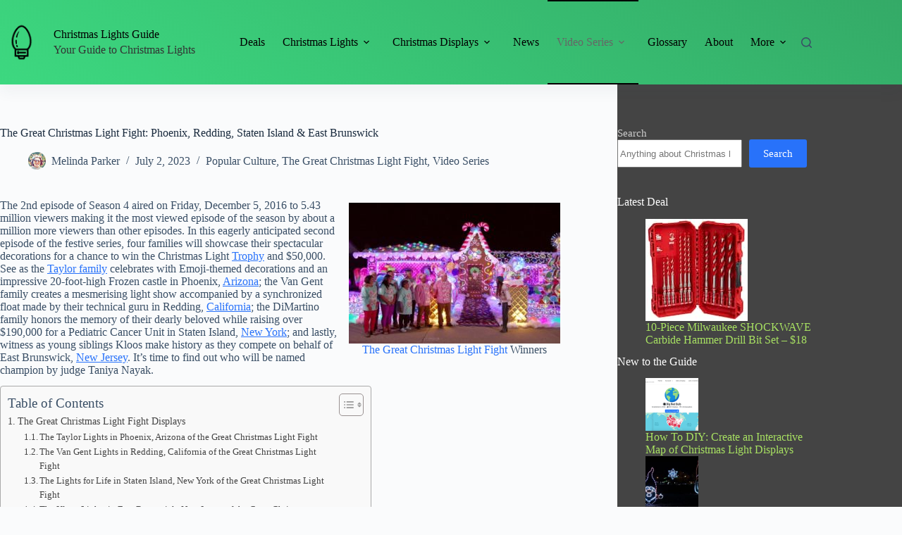

--- FILE ---
content_type: text/html; charset=UTF-8
request_url: https://christmaslightsguide.com/the-great-christmas-light-fight-phoenix-redding-staten-island-east-brunswick/
body_size: 24917
content:
<!doctype html>
<html lang="en-US">
<head>
	
	<meta charset="UTF-8">
	<meta name="viewport" content="width=device-width, initial-scale=1, maximum-scale=5, viewport-fit=cover">
	<link rel="profile" href="https://gmpg.org/xfn/11">

	<meta name='robots' content='index, follow, max-image-preview:large, max-snippet:-1, max-video-preview:-1' />
<meta property="og:title" content="The Great Christmas Light Fight: Phoenix, Redding, Staten Island &amp; East Brunswick"/>
<meta property="og:description" content="The Great Christmas Light Fight Winners



The 2nd episode of Season 4 aired on Friday, December 5, 2016 to 5.43 million viewers making it the most viewed episo"/>
<meta property="og:image:alt" content="The Great Christmas Light Fight Winners"/>
<meta property="og:image" content="https://christmaslightsguide.com/wp-content/uploads/2023/02/the-great-christmas-light-fight-phoenix-redding-staten-island-east-brunswick.jpg"/>
<meta property="og:image:width" content="800" />
<meta property="og:image:height" content="533" />
<meta property="og:image:type" content="image/jpeg" />
<meta property="og:type" content="article"/>
<meta property="og:article:published_time" content="2023-07-02 12:29:00"/>
<meta property="og:article:modified_time" content="2023-02-26 13:05:08"/>
<meta property="og:article:tag" content="Arizona"/>
<meta property="og:article:tag" content="California"/>
<meta property="og:article:tag" content="Carter Oosterhouse"/>
<meta property="og:article:tag" content="East Brunswick"/>
<meta property="og:article:tag" content="New Jersey"/>
<meta property="og:article:tag" content="New York"/>
<meta property="og:article:tag" content="Phoenix"/>
<meta property="og:article:tag" content="Redding"/>
<meta property="og:article:tag" content="Staten Island"/>
<meta property="og:article:tag" content="Taniya Nayak"/>
<meta name="twitter:card" content="summary">
<meta name="twitter:title" content="The Great Christmas Light Fight: Phoenix, Redding, Staten Island &amp; East Brunswick"/>
<meta name="twitter:description" content="The Great Christmas Light Fight Winners



The 2nd episode of Season 4 aired on Friday, December 5, 2016 to 5.43 million viewers making it the most viewed episo"/>
<meta name="twitter:image" content="https://christmaslightsguide.com/wp-content/uploads/2023/02/the-great-christmas-light-fight-phoenix-redding-staten-island-east-brunswick.jpg"/>
<meta name="twitter:image:alt" content="The Great Christmas Light Fight Winners"/>
<meta name="author" content="Melinda Parker"/>

	<!-- This site is optimized with the Yoast SEO plugin v26.6 - https://yoast.com/wordpress/plugins/seo/ -->
	<title>The Great Christmas Light Fight: Phoenix, Redding, Staten Island &amp; East Brunswick - Christmas Lights Guide</title>
	<link rel="canonical" href="https://christmaslightsguide.com/the-great-christmas-light-fight-phoenix-redding-staten-island-east-brunswick/" />
	<meta property="og:url" content="https://christmaslightsguide.com/the-great-christmas-light-fight-phoenix-redding-staten-island-east-brunswick/" />
	<meta property="og:site_name" content="Christmas Lights Guide" />
	<meta property="article:publisher" content="https://www.facebook.com/christmaslightsguide" />
	<meta property="article:published_time" content="2023-07-02T12:29:00+00:00" />
	<meta property="og:image" content="https://christmaslightsguide.com/wp-content/uploads/2023/02/the-great-christmas-light-fight-phoenix-redding-staten-island-east-brunswick.jpg" />
	<meta property="og:image:width" content="800" />
	<meta property="og:image:height" content="533" />
	<meta property="og:image:type" content="image/jpeg" />
	<meta name="author" content="Melinda Parker" />
	<meta name="twitter:creator" content="@xmaslightsguide" />
	<meta name="twitter:site" content="@xmaslightsguide" />
	<meta name="twitter:label1" content="Written by" />
	<meta name="twitter:data1" content="Melinda Parker" />
	<meta name="twitter:label2" content="Est. reading time" />
	<meta name="twitter:data2" content="8 minutes" />
	<script type="application/ld+json" class="yoast-schema-graph">{"@context":"https://schema.org","@graph":[{"@type":"WebPage","@id":"https://christmaslightsguide.com/the-great-christmas-light-fight-phoenix-redding-staten-island-east-brunswick/","url":"https://christmaslightsguide.com/the-great-christmas-light-fight-phoenix-redding-staten-island-east-brunswick/","name":"The Great Christmas Light Fight: Phoenix, Redding, Staten Island & East Brunswick - Christmas Lights Guide","isPartOf":{"@id":"https://christmaslightsguide.com/#website"},"primaryImageOfPage":{"@id":"https://christmaslightsguide.com/the-great-christmas-light-fight-phoenix-redding-staten-island-east-brunswick/#primaryimage"},"image":{"@id":"https://christmaslightsguide.com/the-great-christmas-light-fight-phoenix-redding-staten-island-east-brunswick/#primaryimage"},"thumbnailUrl":"https://christmaslightsguide.com/wp-content/uploads/2023/02/the-great-christmas-light-fight-phoenix-redding-staten-island-east-brunswick.jpg","datePublished":"2023-07-02T12:29:00+00:00","author":{"@id":"https://christmaslightsguide.com/#/schema/person/e5a1bf1aa17cd54974865e48468c9592"},"breadcrumb":{"@id":"https://christmaslightsguide.com/the-great-christmas-light-fight-phoenix-redding-staten-island-east-brunswick/#breadcrumb"},"inLanguage":"en-US","potentialAction":[{"@type":"ReadAction","target":["https://christmaslightsguide.com/the-great-christmas-light-fight-phoenix-redding-staten-island-east-brunswick/"]}]},{"@type":"ImageObject","inLanguage":"en-US","@id":"https://christmaslightsguide.com/the-great-christmas-light-fight-phoenix-redding-staten-island-east-brunswick/#primaryimage","url":"https://christmaslightsguide.com/wp-content/uploads/2023/02/the-great-christmas-light-fight-phoenix-redding-staten-island-east-brunswick.jpg","contentUrl":"https://christmaslightsguide.com/wp-content/uploads/2023/02/the-great-christmas-light-fight-phoenix-redding-staten-island-east-brunswick.jpg","width":800,"height":533,"caption":"The Great Christmas Light Fight Winners"},{"@type":"BreadcrumbList","@id":"https://christmaslightsguide.com/the-great-christmas-light-fight-phoenix-redding-staten-island-east-brunswick/#breadcrumb","itemListElement":[{"@type":"ListItem","position":1,"name":"Home","item":"https://christmaslightsguide.com/"},{"@type":"ListItem","position":2,"name":"Christmas Lighting News","item":"https://christmaslightsguide.com/blog/"},{"@type":"ListItem","position":3,"name":"The Great Christmas Light Fight: Phoenix, Redding, Staten Island &#038; East Brunswick"}]},{"@type":"WebSite","@id":"https://christmaslightsguide.com/#website","url":"https://christmaslightsguide.com/","name":"Christmas Lights Guide","description":"Your Guide to Christmas Lights","potentialAction":[{"@type":"SearchAction","target":{"@type":"EntryPoint","urlTemplate":"https://christmaslightsguide.com/?s={search_term_string}"},"query-input":{"@type":"PropertyValueSpecification","valueRequired":true,"valueName":"search_term_string"}}],"inLanguage":"en-US"},{"@type":"Person","@id":"https://christmaslightsguide.com/#/schema/person/e5a1bf1aa17cd54974865e48468c9592","name":"Melinda Parker","image":{"@type":"ImageObject","inLanguage":"en-US","@id":"https://christmaslightsguide.com/#/schema/person/image/","url":"https://christmaslightsguide.com/wp-content/uploads/2023/01/headshot-mom-1-96x96.jpeg","contentUrl":"https://christmaslightsguide.com/wp-content/uploads/2023/01/headshot-mom-1-96x96.jpeg","caption":"Melinda Parker"},"url":"https://christmaslightsguide.com/author/melindaparker/"}]}</script>
	<!-- / Yoast SEO plugin. -->


<link rel="amphtml" href="https://christmaslightsguide.com/the-great-christmas-light-fight-phoenix-redding-staten-island-east-brunswick/amp/" /><meta name="generator" content="AMP for WP 1.1.9"/><link rel="alternate" title="oEmbed (JSON)" type="application/json+oembed" href="https://christmaslightsguide.com/wp-json/oembed/1.0/embed?url=https%3A%2F%2Fchristmaslightsguide.com%2Fthe-great-christmas-light-fight-phoenix-redding-staten-island-east-brunswick%2F" />
<link rel="alternate" title="oEmbed (XML)" type="text/xml+oembed" href="https://christmaslightsguide.com/wp-json/oembed/1.0/embed?url=https%3A%2F%2Fchristmaslightsguide.com%2Fthe-great-christmas-light-fight-phoenix-redding-staten-island-east-brunswick%2F&#038;format=xml" />
<style id='wp-img-auto-sizes-contain-inline-css'>
img:is([sizes=auto i],[sizes^="auto," i]){contain-intrinsic-size:3000px 1500px}
/*# sourceURL=wp-img-auto-sizes-contain-inline-css */
</style>
<style id='global-styles-inline-css'>
:root{--wp--preset--aspect-ratio--square: 1;--wp--preset--aspect-ratio--4-3: 4/3;--wp--preset--aspect-ratio--3-4: 3/4;--wp--preset--aspect-ratio--3-2: 3/2;--wp--preset--aspect-ratio--2-3: 2/3;--wp--preset--aspect-ratio--16-9: 16/9;--wp--preset--aspect-ratio--9-16: 9/16;--wp--preset--color--black: #000000;--wp--preset--color--cyan-bluish-gray: #abb8c3;--wp--preset--color--white: #ffffff;--wp--preset--color--pale-pink: #f78da7;--wp--preset--color--vivid-red: #cf2e2e;--wp--preset--color--luminous-vivid-orange: #ff6900;--wp--preset--color--luminous-vivid-amber: #fcb900;--wp--preset--color--light-green-cyan: #7bdcb5;--wp--preset--color--vivid-green-cyan: #00d084;--wp--preset--color--pale-cyan-blue: #8ed1fc;--wp--preset--color--vivid-cyan-blue: #0693e3;--wp--preset--color--vivid-purple: #9b51e0;--wp--preset--color--palette-color-1: var(--theme-palette-color-1, #2872fa);--wp--preset--color--palette-color-2: var(--theme-palette-color-2, #1559ed);--wp--preset--color--palette-color-3: var(--theme-palette-color-3, #3A4F66);--wp--preset--color--palette-color-4: var(--theme-palette-color-4, #192a3d);--wp--preset--color--palette-color-5: var(--theme-palette-color-5, #e1e8ed);--wp--preset--color--palette-color-6: var(--theme-palette-color-6, #f2f5f7);--wp--preset--color--palette-color-7: var(--theme-palette-color-7, #FAFBFC);--wp--preset--color--palette-color-8: var(--theme-palette-color-8, #ffffff);--wp--preset--gradient--vivid-cyan-blue-to-vivid-purple: linear-gradient(135deg,rgb(6,147,227) 0%,rgb(155,81,224) 100%);--wp--preset--gradient--light-green-cyan-to-vivid-green-cyan: linear-gradient(135deg,rgb(122,220,180) 0%,rgb(0,208,130) 100%);--wp--preset--gradient--luminous-vivid-amber-to-luminous-vivid-orange: linear-gradient(135deg,rgb(252,185,0) 0%,rgb(255,105,0) 100%);--wp--preset--gradient--luminous-vivid-orange-to-vivid-red: linear-gradient(135deg,rgb(255,105,0) 0%,rgb(207,46,46) 100%);--wp--preset--gradient--very-light-gray-to-cyan-bluish-gray: linear-gradient(135deg,rgb(238,238,238) 0%,rgb(169,184,195) 100%);--wp--preset--gradient--cool-to-warm-spectrum: linear-gradient(135deg,rgb(74,234,220) 0%,rgb(151,120,209) 20%,rgb(207,42,186) 40%,rgb(238,44,130) 60%,rgb(251,105,98) 80%,rgb(254,248,76) 100%);--wp--preset--gradient--blush-light-purple: linear-gradient(135deg,rgb(255,206,236) 0%,rgb(152,150,240) 100%);--wp--preset--gradient--blush-bordeaux: linear-gradient(135deg,rgb(254,205,165) 0%,rgb(254,45,45) 50%,rgb(107,0,62) 100%);--wp--preset--gradient--luminous-dusk: linear-gradient(135deg,rgb(255,203,112) 0%,rgb(199,81,192) 50%,rgb(65,88,208) 100%);--wp--preset--gradient--pale-ocean: linear-gradient(135deg,rgb(255,245,203) 0%,rgb(182,227,212) 50%,rgb(51,167,181) 100%);--wp--preset--gradient--electric-grass: linear-gradient(135deg,rgb(202,248,128) 0%,rgb(113,206,126) 100%);--wp--preset--gradient--midnight: linear-gradient(135deg,rgb(2,3,129) 0%,rgb(40,116,252) 100%);--wp--preset--gradient--juicy-peach: linear-gradient(to right, #ffecd2 0%, #fcb69f 100%);--wp--preset--gradient--young-passion: linear-gradient(to right, #ff8177 0%, #ff867a 0%, #ff8c7f 21%, #f99185 52%, #cf556c 78%, #b12a5b 100%);--wp--preset--gradient--true-sunset: linear-gradient(to right, #fa709a 0%, #fee140 100%);--wp--preset--gradient--morpheus-den: linear-gradient(to top, #30cfd0 0%, #330867 100%);--wp--preset--gradient--plum-plate: linear-gradient(135deg, #667eea 0%, #764ba2 100%);--wp--preset--gradient--aqua-splash: linear-gradient(15deg, #13547a 0%, #80d0c7 100%);--wp--preset--gradient--love-kiss: linear-gradient(to top, #ff0844 0%, #ffb199 100%);--wp--preset--gradient--new-retrowave: linear-gradient(to top, #3b41c5 0%, #a981bb 49%, #ffc8a9 100%);--wp--preset--gradient--plum-bath: linear-gradient(to top, #cc208e 0%, #6713d2 100%);--wp--preset--gradient--high-flight: linear-gradient(to right, #0acffe 0%, #495aff 100%);--wp--preset--gradient--teen-party: linear-gradient(-225deg, #FF057C 0%, #8D0B93 50%, #321575 100%);--wp--preset--gradient--fabled-sunset: linear-gradient(-225deg, #231557 0%, #44107A 29%, #FF1361 67%, #FFF800 100%);--wp--preset--gradient--arielle-smile: radial-gradient(circle 248px at center, #16d9e3 0%, #30c7ec 47%, #46aef7 100%);--wp--preset--gradient--itmeo-branding: linear-gradient(180deg, #2af598 0%, #009efd 100%);--wp--preset--gradient--deep-blue: linear-gradient(to right, #6a11cb 0%, #2575fc 100%);--wp--preset--gradient--strong-bliss: linear-gradient(to right, #f78ca0 0%, #f9748f 19%, #fd868c 60%, #fe9a8b 100%);--wp--preset--gradient--sweet-period: linear-gradient(to top, #3f51b1 0%, #5a55ae 13%, #7b5fac 25%, #8f6aae 38%, #a86aa4 50%, #cc6b8e 62%, #f18271 75%, #f3a469 87%, #f7c978 100%);--wp--preset--gradient--purple-division: linear-gradient(to top, #7028e4 0%, #e5b2ca 100%);--wp--preset--gradient--cold-evening: linear-gradient(to top, #0c3483 0%, #a2b6df 100%, #6b8cce 100%, #a2b6df 100%);--wp--preset--gradient--mountain-rock: linear-gradient(to right, #868f96 0%, #596164 100%);--wp--preset--gradient--desert-hump: linear-gradient(to top, #c79081 0%, #dfa579 100%);--wp--preset--gradient--ethernal-constance: linear-gradient(to top, #09203f 0%, #537895 100%);--wp--preset--gradient--happy-memories: linear-gradient(-60deg, #ff5858 0%, #f09819 100%);--wp--preset--gradient--grown-early: linear-gradient(to top, #0ba360 0%, #3cba92 100%);--wp--preset--gradient--morning-salad: linear-gradient(-225deg, #B7F8DB 0%, #50A7C2 100%);--wp--preset--gradient--night-call: linear-gradient(-225deg, #AC32E4 0%, #7918F2 48%, #4801FF 100%);--wp--preset--gradient--mind-crawl: linear-gradient(-225deg, #473B7B 0%, #3584A7 51%, #30D2BE 100%);--wp--preset--gradient--angel-care: linear-gradient(-225deg, #FFE29F 0%, #FFA99F 48%, #FF719A 100%);--wp--preset--gradient--juicy-cake: linear-gradient(to top, #e14fad 0%, #f9d423 100%);--wp--preset--gradient--rich-metal: linear-gradient(to right, #d7d2cc 0%, #304352 100%);--wp--preset--gradient--mole-hall: linear-gradient(-20deg, #616161 0%, #9bc5c3 100%);--wp--preset--gradient--cloudy-knoxville: linear-gradient(120deg, #fdfbfb 0%, #ebedee 100%);--wp--preset--gradient--soft-grass: linear-gradient(to top, #c1dfc4 0%, #deecdd 100%);--wp--preset--gradient--saint-petersburg: linear-gradient(135deg, #f5f7fa 0%, #c3cfe2 100%);--wp--preset--gradient--everlasting-sky: linear-gradient(135deg, #fdfcfb 0%, #e2d1c3 100%);--wp--preset--gradient--kind-steel: linear-gradient(-20deg, #e9defa 0%, #fbfcdb 100%);--wp--preset--gradient--over-sun: linear-gradient(60deg, #abecd6 0%, #fbed96 100%);--wp--preset--gradient--premium-white: linear-gradient(to top, #d5d4d0 0%, #d5d4d0 1%, #eeeeec 31%, #efeeec 75%, #e9e9e7 100%);--wp--preset--gradient--clean-mirror: linear-gradient(45deg, #93a5cf 0%, #e4efe9 100%);--wp--preset--gradient--wild-apple: linear-gradient(to top, #d299c2 0%, #fef9d7 100%);--wp--preset--gradient--snow-again: linear-gradient(to top, #e6e9f0 0%, #eef1f5 100%);--wp--preset--gradient--confident-cloud: linear-gradient(to top, #dad4ec 0%, #dad4ec 1%, #f3e7e9 100%);--wp--preset--gradient--glass-water: linear-gradient(to top, #dfe9f3 0%, white 100%);--wp--preset--gradient--perfect-white: linear-gradient(-225deg, #E3FDF5 0%, #FFE6FA 100%);--wp--preset--font-size--small: 13px;--wp--preset--font-size--medium: 20px;--wp--preset--font-size--large: clamp(22px, 1.375rem + ((1vw - 3.2px) * 0.625), 30px);--wp--preset--font-size--x-large: clamp(30px, 1.875rem + ((1vw - 3.2px) * 1.563), 50px);--wp--preset--font-size--xx-large: clamp(45px, 2.813rem + ((1vw - 3.2px) * 2.734), 80px);--wp--preset--spacing--20: 0.44rem;--wp--preset--spacing--30: 0.67rem;--wp--preset--spacing--40: 1rem;--wp--preset--spacing--50: 1.5rem;--wp--preset--spacing--60: 2.25rem;--wp--preset--spacing--70: 3.38rem;--wp--preset--spacing--80: 5.06rem;--wp--preset--shadow--natural: 6px 6px 9px rgba(0, 0, 0, 0.2);--wp--preset--shadow--deep: 12px 12px 50px rgba(0, 0, 0, 0.4);--wp--preset--shadow--sharp: 6px 6px 0px rgba(0, 0, 0, 0.2);--wp--preset--shadow--outlined: 6px 6px 0px -3px rgb(255, 255, 255), 6px 6px rgb(0, 0, 0);--wp--preset--shadow--crisp: 6px 6px 0px rgb(0, 0, 0);}:root { --wp--style--global--content-size: var(--theme-block-max-width);--wp--style--global--wide-size: var(--theme-block-wide-max-width); }:where(body) { margin: 0; }.wp-site-blocks > .alignleft { float: left; margin-right: 2em; }.wp-site-blocks > .alignright { float: right; margin-left: 2em; }.wp-site-blocks > .aligncenter { justify-content: center; margin-left: auto; margin-right: auto; }:where(.wp-site-blocks) > * { margin-block-start: var(--theme-content-spacing); margin-block-end: 0; }:where(.wp-site-blocks) > :first-child { margin-block-start: 0; }:where(.wp-site-blocks) > :last-child { margin-block-end: 0; }:root { --wp--style--block-gap: var(--theme-content-spacing); }:root :where(.is-layout-flow) > :first-child{margin-block-start: 0;}:root :where(.is-layout-flow) > :last-child{margin-block-end: 0;}:root :where(.is-layout-flow) > *{margin-block-start: var(--theme-content-spacing);margin-block-end: 0;}:root :where(.is-layout-constrained) > :first-child{margin-block-start: 0;}:root :where(.is-layout-constrained) > :last-child{margin-block-end: 0;}:root :where(.is-layout-constrained) > *{margin-block-start: var(--theme-content-spacing);margin-block-end: 0;}:root :where(.is-layout-flex){gap: var(--theme-content-spacing);}:root :where(.is-layout-grid){gap: var(--theme-content-spacing);}.is-layout-flow > .alignleft{float: left;margin-inline-start: 0;margin-inline-end: 2em;}.is-layout-flow > .alignright{float: right;margin-inline-start: 2em;margin-inline-end: 0;}.is-layout-flow > .aligncenter{margin-left: auto !important;margin-right: auto !important;}.is-layout-constrained > .alignleft{float: left;margin-inline-start: 0;margin-inline-end: 2em;}.is-layout-constrained > .alignright{float: right;margin-inline-start: 2em;margin-inline-end: 0;}.is-layout-constrained > .aligncenter{margin-left: auto !important;margin-right: auto !important;}.is-layout-constrained > :where(:not(.alignleft):not(.alignright):not(.alignfull)){max-width: var(--wp--style--global--content-size);margin-left: auto !important;margin-right: auto !important;}.is-layout-constrained > .alignwide{max-width: var(--wp--style--global--wide-size);}body .is-layout-flex{display: flex;}.is-layout-flex{flex-wrap: wrap;align-items: center;}.is-layout-flex > :is(*, div){margin: 0;}body .is-layout-grid{display: grid;}.is-layout-grid > :is(*, div){margin: 0;}body{padding-top: 0px;padding-right: 0px;padding-bottom: 0px;padding-left: 0px;}:root :where(.wp-element-button, .wp-block-button__link){font-style: inherit;font-weight: inherit;letter-spacing: inherit;text-transform: inherit;}.has-black-color{color: var(--wp--preset--color--black) !important;}.has-cyan-bluish-gray-color{color: var(--wp--preset--color--cyan-bluish-gray) !important;}.has-white-color{color: var(--wp--preset--color--white) !important;}.has-pale-pink-color{color: var(--wp--preset--color--pale-pink) !important;}.has-vivid-red-color{color: var(--wp--preset--color--vivid-red) !important;}.has-luminous-vivid-orange-color{color: var(--wp--preset--color--luminous-vivid-orange) !important;}.has-luminous-vivid-amber-color{color: var(--wp--preset--color--luminous-vivid-amber) !important;}.has-light-green-cyan-color{color: var(--wp--preset--color--light-green-cyan) !important;}.has-vivid-green-cyan-color{color: var(--wp--preset--color--vivid-green-cyan) !important;}.has-pale-cyan-blue-color{color: var(--wp--preset--color--pale-cyan-blue) !important;}.has-vivid-cyan-blue-color{color: var(--wp--preset--color--vivid-cyan-blue) !important;}.has-vivid-purple-color{color: var(--wp--preset--color--vivid-purple) !important;}.has-palette-color-1-color{color: var(--wp--preset--color--palette-color-1) !important;}.has-palette-color-2-color{color: var(--wp--preset--color--palette-color-2) !important;}.has-palette-color-3-color{color: var(--wp--preset--color--palette-color-3) !important;}.has-palette-color-4-color{color: var(--wp--preset--color--palette-color-4) !important;}.has-palette-color-5-color{color: var(--wp--preset--color--palette-color-5) !important;}.has-palette-color-6-color{color: var(--wp--preset--color--palette-color-6) !important;}.has-palette-color-7-color{color: var(--wp--preset--color--palette-color-7) !important;}.has-palette-color-8-color{color: var(--wp--preset--color--palette-color-8) !important;}.has-black-background-color{background-color: var(--wp--preset--color--black) !important;}.has-cyan-bluish-gray-background-color{background-color: var(--wp--preset--color--cyan-bluish-gray) !important;}.has-white-background-color{background-color: var(--wp--preset--color--white) !important;}.has-pale-pink-background-color{background-color: var(--wp--preset--color--pale-pink) !important;}.has-vivid-red-background-color{background-color: var(--wp--preset--color--vivid-red) !important;}.has-luminous-vivid-orange-background-color{background-color: var(--wp--preset--color--luminous-vivid-orange) !important;}.has-luminous-vivid-amber-background-color{background-color: var(--wp--preset--color--luminous-vivid-amber) !important;}.has-light-green-cyan-background-color{background-color: var(--wp--preset--color--light-green-cyan) !important;}.has-vivid-green-cyan-background-color{background-color: var(--wp--preset--color--vivid-green-cyan) !important;}.has-pale-cyan-blue-background-color{background-color: var(--wp--preset--color--pale-cyan-blue) !important;}.has-vivid-cyan-blue-background-color{background-color: var(--wp--preset--color--vivid-cyan-blue) !important;}.has-vivid-purple-background-color{background-color: var(--wp--preset--color--vivid-purple) !important;}.has-palette-color-1-background-color{background-color: var(--wp--preset--color--palette-color-1) !important;}.has-palette-color-2-background-color{background-color: var(--wp--preset--color--palette-color-2) !important;}.has-palette-color-3-background-color{background-color: var(--wp--preset--color--palette-color-3) !important;}.has-palette-color-4-background-color{background-color: var(--wp--preset--color--palette-color-4) !important;}.has-palette-color-5-background-color{background-color: var(--wp--preset--color--palette-color-5) !important;}.has-palette-color-6-background-color{background-color: var(--wp--preset--color--palette-color-6) !important;}.has-palette-color-7-background-color{background-color: var(--wp--preset--color--palette-color-7) !important;}.has-palette-color-8-background-color{background-color: var(--wp--preset--color--palette-color-8) !important;}.has-black-border-color{border-color: var(--wp--preset--color--black) !important;}.has-cyan-bluish-gray-border-color{border-color: var(--wp--preset--color--cyan-bluish-gray) !important;}.has-white-border-color{border-color: var(--wp--preset--color--white) !important;}.has-pale-pink-border-color{border-color: var(--wp--preset--color--pale-pink) !important;}.has-vivid-red-border-color{border-color: var(--wp--preset--color--vivid-red) !important;}.has-luminous-vivid-orange-border-color{border-color: var(--wp--preset--color--luminous-vivid-orange) !important;}.has-luminous-vivid-amber-border-color{border-color: var(--wp--preset--color--luminous-vivid-amber) !important;}.has-light-green-cyan-border-color{border-color: var(--wp--preset--color--light-green-cyan) !important;}.has-vivid-green-cyan-border-color{border-color: var(--wp--preset--color--vivid-green-cyan) !important;}.has-pale-cyan-blue-border-color{border-color: var(--wp--preset--color--pale-cyan-blue) !important;}.has-vivid-cyan-blue-border-color{border-color: var(--wp--preset--color--vivid-cyan-blue) !important;}.has-vivid-purple-border-color{border-color: var(--wp--preset--color--vivid-purple) !important;}.has-palette-color-1-border-color{border-color: var(--wp--preset--color--palette-color-1) !important;}.has-palette-color-2-border-color{border-color: var(--wp--preset--color--palette-color-2) !important;}.has-palette-color-3-border-color{border-color: var(--wp--preset--color--palette-color-3) !important;}.has-palette-color-4-border-color{border-color: var(--wp--preset--color--palette-color-4) !important;}.has-palette-color-5-border-color{border-color: var(--wp--preset--color--palette-color-5) !important;}.has-palette-color-6-border-color{border-color: var(--wp--preset--color--palette-color-6) !important;}.has-palette-color-7-border-color{border-color: var(--wp--preset--color--palette-color-7) !important;}.has-palette-color-8-border-color{border-color: var(--wp--preset--color--palette-color-8) !important;}.has-vivid-cyan-blue-to-vivid-purple-gradient-background{background: var(--wp--preset--gradient--vivid-cyan-blue-to-vivid-purple) !important;}.has-light-green-cyan-to-vivid-green-cyan-gradient-background{background: var(--wp--preset--gradient--light-green-cyan-to-vivid-green-cyan) !important;}.has-luminous-vivid-amber-to-luminous-vivid-orange-gradient-background{background: var(--wp--preset--gradient--luminous-vivid-amber-to-luminous-vivid-orange) !important;}.has-luminous-vivid-orange-to-vivid-red-gradient-background{background: var(--wp--preset--gradient--luminous-vivid-orange-to-vivid-red) !important;}.has-very-light-gray-to-cyan-bluish-gray-gradient-background{background: var(--wp--preset--gradient--very-light-gray-to-cyan-bluish-gray) !important;}.has-cool-to-warm-spectrum-gradient-background{background: var(--wp--preset--gradient--cool-to-warm-spectrum) !important;}.has-blush-light-purple-gradient-background{background: var(--wp--preset--gradient--blush-light-purple) !important;}.has-blush-bordeaux-gradient-background{background: var(--wp--preset--gradient--blush-bordeaux) !important;}.has-luminous-dusk-gradient-background{background: var(--wp--preset--gradient--luminous-dusk) !important;}.has-pale-ocean-gradient-background{background: var(--wp--preset--gradient--pale-ocean) !important;}.has-electric-grass-gradient-background{background: var(--wp--preset--gradient--electric-grass) !important;}.has-midnight-gradient-background{background: var(--wp--preset--gradient--midnight) !important;}.has-juicy-peach-gradient-background{background: var(--wp--preset--gradient--juicy-peach) !important;}.has-young-passion-gradient-background{background: var(--wp--preset--gradient--young-passion) !important;}.has-true-sunset-gradient-background{background: var(--wp--preset--gradient--true-sunset) !important;}.has-morpheus-den-gradient-background{background: var(--wp--preset--gradient--morpheus-den) !important;}.has-plum-plate-gradient-background{background: var(--wp--preset--gradient--plum-plate) !important;}.has-aqua-splash-gradient-background{background: var(--wp--preset--gradient--aqua-splash) !important;}.has-love-kiss-gradient-background{background: var(--wp--preset--gradient--love-kiss) !important;}.has-new-retrowave-gradient-background{background: var(--wp--preset--gradient--new-retrowave) !important;}.has-plum-bath-gradient-background{background: var(--wp--preset--gradient--plum-bath) !important;}.has-high-flight-gradient-background{background: var(--wp--preset--gradient--high-flight) !important;}.has-teen-party-gradient-background{background: var(--wp--preset--gradient--teen-party) !important;}.has-fabled-sunset-gradient-background{background: var(--wp--preset--gradient--fabled-sunset) !important;}.has-arielle-smile-gradient-background{background: var(--wp--preset--gradient--arielle-smile) !important;}.has-itmeo-branding-gradient-background{background: var(--wp--preset--gradient--itmeo-branding) !important;}.has-deep-blue-gradient-background{background: var(--wp--preset--gradient--deep-blue) !important;}.has-strong-bliss-gradient-background{background: var(--wp--preset--gradient--strong-bliss) !important;}.has-sweet-period-gradient-background{background: var(--wp--preset--gradient--sweet-period) !important;}.has-purple-division-gradient-background{background: var(--wp--preset--gradient--purple-division) !important;}.has-cold-evening-gradient-background{background: var(--wp--preset--gradient--cold-evening) !important;}.has-mountain-rock-gradient-background{background: var(--wp--preset--gradient--mountain-rock) !important;}.has-desert-hump-gradient-background{background: var(--wp--preset--gradient--desert-hump) !important;}.has-ethernal-constance-gradient-background{background: var(--wp--preset--gradient--ethernal-constance) !important;}.has-happy-memories-gradient-background{background: var(--wp--preset--gradient--happy-memories) !important;}.has-grown-early-gradient-background{background: var(--wp--preset--gradient--grown-early) !important;}.has-morning-salad-gradient-background{background: var(--wp--preset--gradient--morning-salad) !important;}.has-night-call-gradient-background{background: var(--wp--preset--gradient--night-call) !important;}.has-mind-crawl-gradient-background{background: var(--wp--preset--gradient--mind-crawl) !important;}.has-angel-care-gradient-background{background: var(--wp--preset--gradient--angel-care) !important;}.has-juicy-cake-gradient-background{background: var(--wp--preset--gradient--juicy-cake) !important;}.has-rich-metal-gradient-background{background: var(--wp--preset--gradient--rich-metal) !important;}.has-mole-hall-gradient-background{background: var(--wp--preset--gradient--mole-hall) !important;}.has-cloudy-knoxville-gradient-background{background: var(--wp--preset--gradient--cloudy-knoxville) !important;}.has-soft-grass-gradient-background{background: var(--wp--preset--gradient--soft-grass) !important;}.has-saint-petersburg-gradient-background{background: var(--wp--preset--gradient--saint-petersburg) !important;}.has-everlasting-sky-gradient-background{background: var(--wp--preset--gradient--everlasting-sky) !important;}.has-kind-steel-gradient-background{background: var(--wp--preset--gradient--kind-steel) !important;}.has-over-sun-gradient-background{background: var(--wp--preset--gradient--over-sun) !important;}.has-premium-white-gradient-background{background: var(--wp--preset--gradient--premium-white) !important;}.has-clean-mirror-gradient-background{background: var(--wp--preset--gradient--clean-mirror) !important;}.has-wild-apple-gradient-background{background: var(--wp--preset--gradient--wild-apple) !important;}.has-snow-again-gradient-background{background: var(--wp--preset--gradient--snow-again) !important;}.has-confident-cloud-gradient-background{background: var(--wp--preset--gradient--confident-cloud) !important;}.has-glass-water-gradient-background{background: var(--wp--preset--gradient--glass-water) !important;}.has-perfect-white-gradient-background{background: var(--wp--preset--gradient--perfect-white) !important;}.has-small-font-size{font-size: var(--wp--preset--font-size--small) !important;}.has-medium-font-size{font-size: var(--wp--preset--font-size--medium) !important;}.has-large-font-size{font-size: var(--wp--preset--font-size--large) !important;}.has-x-large-font-size{font-size: var(--wp--preset--font-size--x-large) !important;}.has-xx-large-font-size{font-size: var(--wp--preset--font-size--xx-large) !important;}
:root :where(.wp-block-pullquote){font-size: clamp(0.984em, 0.984rem + ((1vw - 0.2em) * 0.645), 1.5em);line-height: 1.6;}
/*# sourceURL=global-styles-inline-css */
</style>
<link rel='stylesheet' id='wpo_min-header-0-css' href='https://christmaslightsguide.com/wp-content/cache/wpo-minify/1766792152/assets/wpo-minify-header-2b6f5dea.min.css' media='all' />
<script id="wpo_min-header-0-js-extra">
var tltDisplayLocator = {"ajaxUrl":"https://christmaslightsguide.com/wp-admin/admin-ajax.php","nonce":"652d55e9e9"};
//# sourceURL=wpo_min-header-0-js-extra
</script>
<script src="https://christmaslightsguide.com/wp-content/cache/wpo-minify/1766792152/assets/wpo-minify-header-7ba30e40.min.js" id="wpo_min-header-0-js"></script>

<!-- Google tag (gtag.js) snippet added by Site Kit -->
<!-- Google Analytics snippet added by Site Kit -->
<script src="https://www.googletagmanager.com/gtag/js?id=GT-K8FC9GM" id="google_gtagjs-js" async></script>
<script id="google_gtagjs-js-after">
window.dataLayer = window.dataLayer || [];function gtag(){dataLayer.push(arguments);}
gtag("set","linker",{"domains":["christmaslightsguide.com"]});
gtag("js", new Date());
gtag("set", "developer_id.dZTNiMT", true);
gtag("config", "GT-K8FC9GM");
//# sourceURL=google_gtagjs-js-after
</script>
<link rel="https://api.w.org/" href="https://christmaslightsguide.com/wp-json/" /><link rel="alternate" title="JSON" type="application/json" href="https://christmaslightsguide.com/wp-json/wp/v2/posts/1784" /><meta name="generator" content="Site Kit by Google 1.168.0" /><noscript><link rel='stylesheet' href='https://christmaslightsguide.com/wp-content/themes/blocksy/static/bundle/no-scripts.min.css' type='text/css'></noscript>
<style id="ct-main-styles-inline-css">[data-header*="type-1"] .ct-header [data-id="logo"] .site-logo-container {--logo-max-height:60px;} [data-header*="type-1"] .ct-header [data-id="logo"] .site-title {--theme-font-family:'Fugaz One', Sans-Serif;--theme-font-weight:400;--theme-font-size:25px;--theme-line-height:0.25;--theme-link-initial-color:#000000;--theme-link-hover-color:#A7DE62;} [data-header*="type-1"] .ct-header [data-id="logo"] .site-description {--theme-font-weight:300;--theme-font-size:14px;--theme-text-color:#333333;} [data-header*="type-1"] .ct-header [data-id="logo"] {--margin:0px !important;} [data-header*="type-1"] .ct-header [data-id="menu"] > ul > li > a {--theme-font-weight:700;--theme-text-transform:uppercase;--theme-font-size:12px;--theme-line-height:1.3;--theme-link-initial-color:#000000;--theme-link-hover-color:#333333;--theme-link-active-color:#666666;} [data-header*="type-1"] .ct-header [data-id="menu"] {--menu-indicator-hover-color:#000000;--menu-indicator-active-color:#000000;} [data-header*="type-1"] .ct-header [data-id="menu"] .sub-menu .ct-menu-link {--theme-link-initial-color:#ffffff;--theme-font-weight:500;--theme-font-size:12px;} [data-header*="type-1"] .ct-header [data-id="menu"] .sub-menu {--dropdown-divider:1px dashed rgba(255, 255, 255, 0.1);--theme-box-shadow:0px 10px 20px rgba(41, 51, 61, 0.1);--theme-border-radius:0px 0px 2px 2px;} [data-header*="type-1"] .ct-header [data-row*="middle"] {--height:120px;background-color:initial;background-image:linear-gradient(34deg,rgba(50,214,121,0.95) 0%,rgb(52,170,103) 100%);--theme-border-top:none;--theme-border-bottom:none;--theme-box-shadow:0px 10px 20px rgba(44,62,80,0.05);} [data-header*="type-1"] .ct-header [data-row*="middle"] > div {--theme-border-top:none;--theme-border-bottom:none;} [data-header*="type-1"] [data-id="mobile-menu"] {--theme-font-weight:700;--theme-font-size:20px;--theme-link-initial-color:#ffffff;--mobile-menu-divider:none;} [data-header*="type-1"] #offcanvas {--theme-box-shadow:0px 0px 70px rgba(0, 0, 0, 0.35);--side-panel-width:500px;--panel-content-height:100%;} [data-header*="type-1"] #offcanvas .ct-panel-inner {background-color:rgba(18, 21, 25, 0.98);} [data-header*="type-1"] #search-modal .ct-search-results {--theme-font-weight:500;--theme-font-size:14px;--theme-line-height:1.4;} [data-header*="type-1"] #search-modal .ct-search-form {--theme-link-initial-color:#ffffff;--theme-form-text-initial-color:#ffffff;--theme-form-text-focus-color:#ffffff;--theme-form-field-border-initial-color:rgba(255, 255, 255, 0.2);--theme-button-text-initial-color:rgba(255, 255, 255, 0.7);--theme-button-text-hover-color:#ffffff;--theme-button-background-initial-color:var(--theme-palette-color-1);--theme-button-background-hover-color:var(--theme-palette-color-1);} [data-header*="type-1"] #search-modal {background-color:rgba(18, 21, 25, 0.98);} [data-header*="type-1"] [data-id="trigger"] {--theme-icon-size:18px;} [data-header*="type-1"] {--header-height:120px;} [data-header*="type-1"] .ct-header {background-image:none;} [data-footer*="type-1"] .ct-footer [data-row*="bottom"] > div {--container-spacing:25px;--theme-border:none;--theme-border-top:none;--theme-border-bottom:none;--grid-template-columns:initial;} [data-footer*="type-1"] .ct-footer [data-row*="bottom"] .widget-title {--theme-font-size:16px;} [data-footer*="type-1"] .ct-footer [data-row*="bottom"] {--theme-border-top:none;--theme-border-bottom:none;background-color:transparent;} [data-footer*="type-1"] [data-id="copyright"] {--theme-font-weight:400;--theme-font-size:15px;--theme-line-height:1.3;} [data-footer*="type-1"] .ct-footer [data-id="menu"] ul {--theme-font-weight:700;--theme-text-transform:uppercase;--theme-font-size:12px;--theme-line-height:1.3;} [data-footer*="type-1"] .ct-footer [data-id="menu"] > ul > li > a {--theme-link-initial-color:var(--theme-text-color);} [data-footer*="type-1"] .ct-footer [data-row*="middle"] > div {--container-spacing:70px;--theme-border:none;--theme-border-top:none;--theme-border-bottom:none;--grid-template-columns:repeat(3, 1fr);} [data-footer*="type-1"] .ct-footer [data-row*="middle"] .widget-title {--theme-font-size:16px;} [data-footer*="type-1"] .ct-footer [data-row*="middle"] {--theme-border-top:none;--theme-border-bottom:none;background-color:transparent;} [data-footer*="type-1"] [data-id="socials"].ct-footer-socials [data-color="custom"] {--background-color:rgba(218, 222, 228, 0.3);--background-hover-color:var(--theme-palette-color-1);} [data-footer*="type-1"] [data-id="socials"].ct-footer-socials .ct-label {--visibility:none;} [data-footer*="type-1"] .ct-footer {background-color:var(--theme-palette-color-6);}:root {--theme-font-family:Gill Sans;--theme-font-weight:400;--theme-text-transform:none;--theme-text-decoration:none;--theme-font-size:16px;--theme-line-height:1.65;--theme-letter-spacing:0em;--theme-button-font-weight:500;--theme-button-font-size:15px;--has-classic-forms:var(--true);--has-modern-forms:var(--false);--theme-form-field-border-initial-color:var(--theme-border-color);--theme-form-field-border-focus-color:var(--theme-palette-color-1);--theme-form-selection-field-initial-color:var(--theme-border-color);--theme-form-selection-field-active-color:var(--theme-palette-color-1);--theme-palette-color-1:#2872fa;--theme-palette-color-2:#1559ed;--theme-palette-color-3:#3A4F66;--theme-palette-color-4:#192a3d;--theme-palette-color-5:#e1e8ed;--theme-palette-color-6:#f2f5f7;--theme-palette-color-7:#FAFBFC;--theme-palette-color-8:#ffffff;--theme-text-color:var(--theme-palette-color-3);--theme-link-initial-color:var(--theme-palette-color-1);--theme-link-hover-color:var(--theme-palette-color-2);--theme-selection-text-color:#ffffff;--theme-selection-background-color:var(--theme-palette-color-1);--theme-border-color:var(--theme-palette-color-5);--theme-headings-color:var(--theme-palette-color-4);--theme-content-spacing:0.8em;--theme-button-min-height:40px;--theme-button-shadow:none;--theme-button-transform:none;--theme-button-text-initial-color:#ffffff;--theme-button-text-hover-color:#ffffff;--theme-button-background-initial-color:var(--theme-palette-color-1);--theme-button-background-hover-color:var(--theme-palette-color-2);--theme-button-border:none;--theme-button-padding:5px 20px;--theme-normal-container-max-width:1290px;--theme-content-vertical-spacing:60px;--theme-container-edge-spacing:90vw;--theme-narrow-container-max-width:750px;--theme-wide-offset:130px;}h1 {--theme-font-family:'Fugaz One', Sans-Serif;--theme-font-weight:400;--theme-font-size:40px;--theme-line-height:1.5;}h2 {--theme-font-weight:700;--theme-font-size:35px;--theme-line-height:1.5;}h3 {--theme-font-weight:700;--theme-font-size:30px;--theme-line-height:1.5;}h4 {--theme-font-weight:700;--theme-font-size:25px;--theme-line-height:1.5;}h5 {--theme-font-weight:700;--theme-font-size:20px;--theme-line-height:1.5;}h6 {--theme-font-weight:700;--theme-font-size:16px;--theme-line-height:1.5;}.wp-block-pullquote {--theme-font-family:Georgia;--theme-font-weight:600;--theme-font-size:25px;}pre, code, samp, kbd {--theme-font-family:monospace;--theme-font-weight:400;--theme-font-size:16px;}figcaption {--theme-font-size:14px;}.ct-sidebar .widget-title {--theme-font-size:20px;--theme-heading-color:#ffffff;}.ct-breadcrumbs {--theme-font-weight:600;--theme-text-transform:uppercase;--theme-font-size:12px;}body {background-color:var(--theme-palette-color-7);background-image:none;} [data-prefix="single_blog_post"] .entry-header .page-title {--theme-font-size:30px;} [data-prefix="single_blog_post"] .entry-header .entry-meta {--theme-font-weight:600;--theme-text-transform:uppercase;--theme-font-size:12px;--theme-line-height:1.3;} [data-prefix="blog"] .entry-header .page-title {--theme-font-size:30px;} [data-prefix="blog"] .entry-header .entry-meta {--theme-font-weight:600;--theme-text-transform:uppercase;--theme-font-size:12px;--theme-line-height:1.3;} [data-prefix="categories"] .entry-header .page-title {--theme-font-size:30px;} [data-prefix="categories"] .entry-header .entry-meta {--theme-font-weight:600;--theme-text-transform:uppercase;--theme-font-size:12px;--theme-line-height:1.3;} [data-prefix="search"] .entry-header .page-title {--theme-font-size:30px;} [data-prefix="search"] .entry-header .entry-meta {--theme-font-weight:600;--theme-text-transform:uppercase;--theme-font-size:12px;--theme-line-height:1.3;} [data-prefix="author"] .entry-header .page-title {--theme-font-size:30px;} [data-prefix="author"] .entry-header .entry-meta {--theme-font-weight:600;--theme-text-transform:uppercase;--theme-font-size:12px;--theme-line-height:1.3;} [data-prefix="author"] .hero-section[data-type="type-2"] {background-color:var(--theme-palette-color-6);background-image:none;--container-padding:50px 0px;} [data-prefix="single_page"] .entry-header .page-title {--theme-font-size:30px;} [data-prefix="single_page"] .entry-header .entry-meta {--theme-font-weight:600;--theme-text-transform:uppercase;--theme-font-size:12px;--theme-line-height:1.3;} [data-prefix="blog"] .entries {--grid-template-columns:repeat(3, minmax(0, 1fr));} [data-prefix="blog"] .entry-card .entry-title {--theme-font-size:20px;--theme-line-height:1.3;} [data-prefix="blog"] .entry-card .entry-meta {--theme-font-weight:600;--theme-text-transform:uppercase;--theme-font-size:12px;} [data-prefix="blog"] .entry-card {background-color:var(--theme-palette-color-8);--theme-box-shadow:0px 12px 18px -6px rgba(34, 56, 101, 0.04);} [data-prefix="blog"] .entry-card .ct-media-container:after {background-color:rgba(0,0,0,0.5);} [data-prefix="categories"] .entries {--grid-template-columns:repeat(3, minmax(0, 1fr));} [data-prefix="categories"] .entry-card .entry-title {--theme-font-size:20px;--theme-line-height:1.3;} [data-prefix="categories"] .entry-card .entry-meta {--theme-font-weight:600;--theme-text-transform:uppercase;--theme-font-size:12px;} [data-prefix="categories"] [data-archive="default"] .card-content .ct-media-container {--card-element-spacing:30px;} [data-prefix="categories"] [data-archive="default"] .card-content .entry-meta[data-id="P5N0dm"] {--card-element-spacing:15px;} [data-prefix="author"] .entries {--grid-template-columns:repeat(3, minmax(0, 1fr));} [data-prefix="author"] .entry-card .entry-title {--theme-font-size:20px;--theme-line-height:1.3;} [data-prefix="author"] .entry-card .entry-meta {--theme-font-weight:600;--theme-text-transform:uppercase;--theme-font-size:12px;} [data-prefix="author"] .entry-card {background-color:var(--theme-palette-color-8);--theme-box-shadow:0px 12px 18px -6px rgba(34, 56, 101, 0.04);} [data-prefix="author"] [data-archive="default"] .card-content .ct-media-container {--card-element-spacing:30px;} [data-prefix="author"] [data-archive="default"] .card-content .entry-meta[data-id="LhLatY"] {--card-element-spacing:15px;} [data-prefix="search"] .entry-card .entry-title {--theme-font-size:20px;--theme-line-height:1.3;} [data-prefix="search"] .entry-card .entry-meta {--theme-font-weight:600;--theme-text-transform:uppercase;--theme-font-size:12px;} [data-prefix="search"] .entry-card {background-color:var(--theme-palette-color-8);--theme-box-shadow:0px 12px 18px -6px rgba(34, 56, 101, 0.04);}form textarea {--theme-form-field-height:170px;}.ct-sidebar > * {--theme-text-color:#cccccc;}.ct-sidebar {--theme-link-initial-color:#A8E162;--theme-link-hover-color:#57AB2E;} [data-sidebar] > aside {--sidebar-background-color:#444444;}.ct-back-to-top {--theme-icon-color:#ffffff;--theme-icon-hover-color:#ffffff;} [data-prefix="single_blog_post"] .ct-share-box .ct-module-title {--theme-font-weight:600;--theme-font-size:14px;} [data-prefix="single_blog_post"] .ct-share-box[data-type="type-1"] {--theme-border:1px solid var(--theme-border-color);} [data-prefix="single_blog_post"] .entry-tags .ct-module-title {--theme-font-weight:600;--theme-font-size:14px;} [data-prefix="single_blog_post"] .post-navigation {--theme-link-initial-color:var(--theme-text-color);} [data-prefix="single_blog_post"] .ct-related-posts-container {background-color:var(--theme-palette-color-6);} [data-prefix="single_blog_post"] .ct-related-posts .related-entry-title {--theme-font-size:16px;--card-element-spacing:5px;} [data-prefix="single_blog_post"] .ct-related-posts .entry-meta {--theme-font-size:14px;} [data-prefix="single_blog_post"] .ct-related-posts {--grid-template-columns:repeat(3, minmax(0, 1fr));} [data-prefix="single_page"] .ct-share-box .ct-module-title {--theme-font-weight:600;--theme-font-size:14px;} [data-prefix="single_page"] .ct-share-box[data-type="type-1"] {--theme-border:1px solid var(--theme-border-color);} [data-prefix="single_blog_post"] [class*="ct-container"] > article[class*="post"] {--has-boxed:var(--false);--has-wide:var(--true);} [data-prefix="single_page"] [class*="ct-container"] > article[class*="post"] {--has-boxed:var(--false);--has-wide:var(--true);}@media (max-width: 999.98px) {[data-header*="type-1"] .ct-header [data-row*="middle"] {--height:70px;} [data-header*="type-1"] #offcanvas {--side-panel-width:65vw;} [data-header*="type-1"] {--header-height:70px;} [data-footer*="type-1"] .ct-footer [data-row*="bottom"] > div {--grid-template-columns:initial;} [data-footer*="type-1"] .ct-footer [data-row*="middle"] > div {--container-spacing:50px;--grid-template-columns:initial;} [data-prefix="blog"] .entries {--grid-template-columns:repeat(2, minmax(0, 1fr));} [data-prefix="categories"] .entries {--grid-template-columns:repeat(2, minmax(0, 1fr));} [data-prefix="author"] .entries {--grid-template-columns:repeat(2, minmax(0, 1fr));} [data-prefix="single_blog_post"] .ct-related-posts {--grid-template-columns:repeat(2, minmax(0, 1fr));}}@media (max-width: 689.98px) {[data-header*="type-1"] #offcanvas {--side-panel-width:90vw;} [data-footer*="type-1"] .ct-footer [data-row*="bottom"] > div {--container-spacing:15px;--grid-template-columns:initial;} [data-footer*="type-1"] .ct-footer [data-row*="middle"] > div {--container-spacing:40px;--grid-template-columns:initial;} [data-prefix="blog"] .entries {--grid-template-columns:repeat(1, minmax(0, 1fr));} [data-prefix="blog"] .entry-card .entry-title {--theme-font-size:18px;} [data-prefix="categories"] .entries {--grid-template-columns:repeat(1, minmax(0, 1fr));} [data-prefix="categories"] .entry-card .entry-title {--theme-font-size:18px;} [data-prefix="author"] .entries {--grid-template-columns:repeat(1, minmax(0, 1fr));} [data-prefix="author"] .entry-card .entry-title {--theme-font-size:18px;} [data-prefix="search"] .entry-card .entry-title {--theme-font-size:18px;}:root {--theme-content-vertical-spacing:50px;--theme-container-edge-spacing:88vw;} [data-prefix="single_blog_post"] .ct-related-posts {--grid-template-columns:repeat(1, minmax(0, 1fr));}}</style>

<!-- Google AdSense meta tags added by Site Kit -->
<meta name="google-adsense-platform-account" content="ca-host-pub-2644536267352236">
<meta name="google-adsense-platform-domain" content="sitekit.withgoogle.com">
<!-- End Google AdSense meta tags added by Site Kit -->
<link rel="icon" href="https://christmaslightsguide.com/wp-content/uploads/2023/01/cropped-christmas-lights-guide-green-logo-32x32.png" sizes="32x32" />
<link rel="icon" href="https://christmaslightsguide.com/wp-content/uploads/2023/01/cropped-christmas-lights-guide-green-logo-192x192.png" sizes="192x192" />
<link rel="apple-touch-icon" href="https://christmaslightsguide.com/wp-content/uploads/2023/01/cropped-christmas-lights-guide-green-logo-180x180.png" />
<meta name="msapplication-TileImage" content="https://christmaslightsguide.com/wp-content/uploads/2023/01/cropped-christmas-lights-guide-green-logo-270x270.png" />
	</head>


<body class="wp-singular post-template-default single single-post postid-1784 single-format-standard wp-embed-responsive wp-theme-blocksy" data-link="type-2" data-prefix="single_blog_post" data-header="type-1" data-footer="type-1" itemscope="itemscope" itemtype="https://schema.org/Blog">

<a class="skip-link screen-reader-text" href="#main">Skip to content</a><div class="ct-drawer-canvas" data-location="start">
		<div id="search-modal" class="ct-panel" data-behaviour="modal" role="dialog" aria-label="Search modal" inert>
			<div class="ct-panel-actions">
				<button class="ct-toggle-close" data-type="type-1" aria-label="Close search modal">
					<svg class="ct-icon" width="12" height="12" viewBox="0 0 15 15"><path d="M1 15a1 1 0 01-.71-.29 1 1 0 010-1.41l5.8-5.8-5.8-5.8A1 1 0 011.7.29l5.8 5.8 5.8-5.8a1 1 0 011.41 1.41l-5.8 5.8 5.8 5.8a1 1 0 01-1.41 1.41l-5.8-5.8-5.8 5.8A1 1 0 011 15z"/></svg>				</button>
			</div>

			<div class="ct-panel-content">
				

<form role="search" method="get" class="ct-search-form"  action="https://christmaslightsguide.com/" aria-haspopup="listbox" data-live-results="thumbs">

	<input 
		type="search" class="modal-field"		placeholder="Search"
		value=""
		name="s"
		autocomplete="off"
		title="Search for..."
		aria-label="Search for..."
			>

	<div class="ct-search-form-controls">
		
		<button type="submit" class="wp-element-button" data-button="icon" aria-label="Search button">
			<svg class="ct-icon ct-search-button-content" aria-hidden="true" width="15" height="15" viewBox="0 0 15 15"><path d="M14.8,13.7L12,11c0.9-1.2,1.5-2.6,1.5-4.2c0-3.7-3-6.8-6.8-6.8S0,3,0,6.8s3,6.8,6.8,6.8c1.6,0,3.1-0.6,4.2-1.5l2.8,2.8c0.1,0.1,0.3,0.2,0.5,0.2s0.4-0.1,0.5-0.2C15.1,14.5,15.1,14,14.8,13.7z M1.5,6.8c0-2.9,2.4-5.2,5.2-5.2S12,3.9,12,6.8S9.6,12,6.8,12S1.5,9.6,1.5,6.8z"/></svg>
			<span class="ct-ajax-loader">
				<svg viewBox="0 0 24 24">
					<circle cx="12" cy="12" r="10" opacity="0.2" fill="none" stroke="currentColor" stroke-miterlimit="10" stroke-width="2"/>

					<path d="m12,2c5.52,0,10,4.48,10,10" fill="none" stroke="currentColor" stroke-linecap="round" stroke-miterlimit="10" stroke-width="2">
						<animateTransform
							attributeName="transform"
							attributeType="XML"
							type="rotate"
							dur="0.6s"
							from="0 12 12"
							to="360 12 12"
							repeatCount="indefinite"
						/>
					</path>
				</svg>
			</span>
		</button>

		
					<input type="hidden" name="ct_post_type" value="post:page">
		
		

		<input type="hidden" value="0e78617a88" class="ct-live-results-nonce">	</div>

			<div class="screen-reader-text" aria-live="polite" role="status">
			No results		</div>
	
</form>


			</div>
		</div>

		<div id="offcanvas" class="ct-panel ct-header" data-behaviour="right-side" role="dialog" aria-label="Offcanvas modal" inert=""><div class="ct-panel-inner">
		<div class="ct-panel-actions">
			
			<button class="ct-toggle-close" data-type="type-1" aria-label="Close drawer">
				<svg class="ct-icon" width="12" height="12" viewBox="0 0 15 15"><path d="M1 15a1 1 0 01-.71-.29 1 1 0 010-1.41l5.8-5.8-5.8-5.8A1 1 0 011.7.29l5.8 5.8 5.8-5.8a1 1 0 011.41 1.41l-5.8 5.8 5.8 5.8a1 1 0 01-1.41 1.41l-5.8-5.8-5.8 5.8A1 1 0 011 15z"/></svg>
			</button>
		</div>
		<div class="ct-panel-content" data-device="desktop"><div class="ct-panel-content-inner"></div></div><div class="ct-panel-content" data-device="mobile"><div class="ct-panel-content-inner">
<nav
	class="mobile-menu menu-container has-submenu"
	data-id="mobile-menu" data-interaction="click" data-toggle-type="type-1" data-submenu-dots="yes"	aria-label="Primary (At Top)">

	<ul id="menu-primary-at-top-1" class=""><li class="menu-item menu-item-type-taxonomy menu-item-object-category menu-item-178"><a href="https://christmaslightsguide.com/category/buying/deals/" class="ct-menu-link">Deals</a></li>
<li class="menu-item menu-item-type-taxonomy menu-item-object-category menu-item-has-children menu-item-1156"><span class="ct-sub-menu-parent"><a href="https://christmaslightsguide.com/category/christmas-lights/" class="ct-menu-link">Christmas Lights</a><button class="ct-toggle-dropdown-mobile" aria-label="Expand dropdown menu" aria-haspopup="true" aria-expanded="false"><svg class="ct-icon toggle-icon-1" width="15" height="15" viewBox="0 0 15 15" aria-hidden="true"><path d="M3.9,5.1l3.6,3.6l3.6-3.6l1.4,0.7l-5,5l-5-5L3.9,5.1z"/></svg></button></span>
<ul class="sub-menu">
	<li class="menu-item menu-item-type-custom menu-item-object-custom menu-item-2041"><a href="https://christmaslightsguide.com/events/" class="ct-menu-link">Christmas Light Events</a></li>
	<li class="menu-item menu-item-type-taxonomy menu-item-object-category menu-item-1157"><a href="https://christmaslightsguide.com/category/christmas-lights/christmas-light-bulbs/" class="ct-menu-link">Christmas Light Bulbs</a></li>
</ul>
</li>
<li class="menu-item menu-item-type-taxonomy menu-item-object-category menu-item-has-children menu-item-2212"><span class="ct-sub-menu-parent"><a href="https://christmaslightsguide.com/category/christmas-displays/" class="ct-menu-link">Christmas Displays</a><button class="ct-toggle-dropdown-mobile" aria-label="Expand dropdown menu" aria-haspopup="true" aria-expanded="false"><svg class="ct-icon toggle-icon-1" width="15" height="15" viewBox="0 0 15 15" aria-hidden="true"><path d="M3.9,5.1l3.6,3.6l3.6-3.6l1.4,0.7l-5,5l-5-5L3.9,5.1z"/></svg></button></span>
<ul class="sub-menu">
	<li class="menu-item menu-item-type-post_type menu-item-object-page menu-item-2353"><a href="https://christmaslightsguide.com/ultimate-guide-list-christmas-lights-websites-communities-groups/" class="ct-menu-link">Websites/Groups</a></li>
	<li class="menu-item menu-item-type-taxonomy menu-item-object-category menu-item-2215"><a href="https://christmaslightsguide.com/category/christmas-displays/events/" class="ct-menu-link">Events</a></li>
	<li class="menu-item menu-item-type-taxonomy menu-item-object-category menu-item-2213"><a href="https://christmaslightsguide.com/category/christmas-displays/christmas-display-ideas/" class="ct-menu-link">Ideas</a></li>
	<li class="menu-item menu-item-type-taxonomy menu-item-object-category menu-item-2214"><a href="https://christmaslightsguide.com/category/christmas-displays/christmas-display-tips/" class="ct-menu-link">Tips</a></li>
</ul>
</li>
<li class="menu-item menu-item-type-taxonomy menu-item-object-category menu-item-325"><a href="https://christmaslightsguide.com/category/popular-culture/news/" class="ct-menu-link">News</a></li>
<li class="menu-item menu-item-type-taxonomy menu-item-object-category current-post-ancestor current-menu-parent current-post-parent menu-item-has-children menu-item-411"><span class="ct-sub-menu-parent"><a href="https://christmaslightsguide.com/category/popular-culture/video-series/" class="ct-menu-link">Video Series</a><button class="ct-toggle-dropdown-mobile" aria-label="Expand dropdown menu" aria-haspopup="true" aria-expanded="false"><svg class="ct-icon toggle-icon-1" width="15" height="15" viewBox="0 0 15 15" aria-hidden="true"><path d="M3.9,5.1l3.6,3.6l3.6-3.6l1.4,0.7l-5,5l-5-5L3.9,5.1z"/></svg></button></span>
<ul class="sub-menu">
	<li class="menu-item menu-item-type-taxonomy menu-item-object-category menu-item-1287"><a href="https://christmaslightsguide.com/category/popular-culture/video-series/crazy-christmas-lights/" class="ct-menu-link">Crazy Christmas Lights</a></li>
	<li class="menu-item menu-item-type-taxonomy menu-item-object-category current-post-ancestor current-menu-parent current-post-parent menu-item-1155"><a href="https://christmaslightsguide.com/category/popular-culture/video-series/the-great-christmas-light-fight/" class="ct-menu-link">The Great Christmas Light Fight</a></li>
</ul>
</li>
<li class="menu-item menu-item-type-post_type menu-item-object-page menu-item-1350"><a href="https://christmaslightsguide.com/glossary/" class="ct-menu-link">Glossary</a></li>
<li class="menu-item menu-item-type-post_type menu-item-object-page menu-item-48"><a href="https://christmaslightsguide.com/about/" class="ct-menu-link">About</a></li>
<li class="menu-item menu-item-type-post_type menu-item-object-page menu-item-16"><a href="https://christmaslightsguide.com/contact-us/" class="ct-menu-link">Contact Us</a></li>
</ul></nav>

</div></div></div></div></div>
<div id="main-container">
	<header id="header" class="ct-header" data-id="type-1" itemscope="" itemtype="https://schema.org/WPHeader"><div data-device="desktop"><div data-row="middle" data-column-set="2"><div class="ct-container"><div data-column="start" data-placements="1"><div data-items="primary">
<div	class="site-branding"
	data-id="logo"	data-logo="left"	itemscope="itemscope" itemtype="https://schema.org/Organization">

			<a href="https://christmaslightsguide.com/" class="site-logo-container" rel="home" itemprop="url" ><img width="260" height="260" src="https://christmaslightsguide.com/wp-content/uploads/2023/01/christmas-lights-guide-logo.png" class="default-logo" alt="Christmas Lights Guide Logo" decoding="async" fetchpriority="high" srcset="https://christmaslightsguide.com/wp-content/uploads/2023/01/christmas-lights-guide-logo.png 260w, https://christmaslightsguide.com/wp-content/uploads/2023/01/christmas-lights-guide-logo-150x150.png 150w, https://christmaslightsguide.com/wp-content/uploads/2023/01/christmas-lights-guide-logo-24x24.png 24w, https://christmaslightsguide.com/wp-content/uploads/2023/01/christmas-lights-guide-logo-48x48.png 48w, https://christmaslightsguide.com/wp-content/uploads/2023/01/christmas-lights-guide-logo-96x96.png 96w" sizes="(max-width: 260px) 100vw, 260px" /></a>	
			<div class="site-title-container">
			<span class="site-title ct-hidden-sm" itemprop="name"><a href="https://christmaslightsguide.com/" rel="home" itemprop="url">Christmas Lights Guide</a></span>			<p class="site-description ct-hidden-sm" itemprop="description">Your Guide to Christmas Lights</p>		</div>
	  </div>

</div></div><div data-column="end" data-placements="1"><div data-items="primary">
<nav
	id="header-menu-1"
	class="header-menu-1 menu-container"
	data-id="menu" data-interaction="click:item"	data-menu="type-4"
	data-dropdown="type-3:simple"		data-responsive="no"	itemscope="" itemtype="https://schema.org/SiteNavigationElement"	aria-label="Primary (At Top)">

	<ul id="menu-primary-at-top" class="menu"><li id="menu-item-178" class="menu-item menu-item-type-taxonomy menu-item-object-category menu-item-178"><a href="https://christmaslightsguide.com/category/buying/deals/" class="ct-menu-link">Deals</a></li>
<li id="menu-item-1156" class="menu-item menu-item-type-taxonomy menu-item-object-category menu-item-has-children menu-item-1156 animated-submenu-block"><a href="https://christmaslightsguide.com/category/christmas-lights/" class="ct-menu-link" aria-haspopup="true" aria-expanded="false">Christmas Lights<span class="ct-toggle-dropdown-desktop"><svg class="ct-icon" width="8" height="8" viewBox="0 0 15 15" aria-hidden="true"><path d="M2.1,3.2l5.4,5.4l5.4-5.4L15,4.3l-7.5,7.5L0,4.3L2.1,3.2z"/></svg></span></a>
<ul class="sub-menu">
	<li id="menu-item-2041" class="menu-item menu-item-type-custom menu-item-object-custom menu-item-2041"><a href="https://christmaslightsguide.com/events/" class="ct-menu-link">Christmas Light Events</a></li>
	<li id="menu-item-1157" class="menu-item menu-item-type-taxonomy menu-item-object-category menu-item-1157"><a href="https://christmaslightsguide.com/category/christmas-lights/christmas-light-bulbs/" class="ct-menu-link">Christmas Light Bulbs</a></li>
</ul>
</li>
<li id="menu-item-2212" class="menu-item menu-item-type-taxonomy menu-item-object-category menu-item-has-children menu-item-2212 animated-submenu-block"><a href="https://christmaslightsguide.com/category/christmas-displays/" class="ct-menu-link" aria-haspopup="true" aria-expanded="false">Christmas Displays<span class="ct-toggle-dropdown-desktop"><svg class="ct-icon" width="8" height="8" viewBox="0 0 15 15" aria-hidden="true"><path d="M2.1,3.2l5.4,5.4l5.4-5.4L15,4.3l-7.5,7.5L0,4.3L2.1,3.2z"/></svg></span></a>
<ul class="sub-menu">
	<li id="menu-item-2353" class="menu-item menu-item-type-post_type menu-item-object-page menu-item-2353"><a href="https://christmaslightsguide.com/ultimate-guide-list-christmas-lights-websites-communities-groups/" class="ct-menu-link">Websites/Groups</a></li>
	<li id="menu-item-2215" class="menu-item menu-item-type-taxonomy menu-item-object-category menu-item-2215"><a href="https://christmaslightsguide.com/category/christmas-displays/events/" class="ct-menu-link">Events</a></li>
	<li id="menu-item-2213" class="menu-item menu-item-type-taxonomy menu-item-object-category menu-item-2213"><a href="https://christmaslightsguide.com/category/christmas-displays/christmas-display-ideas/" class="ct-menu-link">Ideas</a></li>
	<li id="menu-item-2214" class="menu-item menu-item-type-taxonomy menu-item-object-category menu-item-2214"><a href="https://christmaslightsguide.com/category/christmas-displays/christmas-display-tips/" class="ct-menu-link">Tips</a></li>
</ul>
</li>
<li id="menu-item-325" class="menu-item menu-item-type-taxonomy menu-item-object-category menu-item-325"><a href="https://christmaslightsguide.com/category/popular-culture/news/" class="ct-menu-link">News</a></li>
<li id="menu-item-411" class="menu-item menu-item-type-taxonomy menu-item-object-category current-post-ancestor current-menu-parent current-post-parent menu-item-has-children menu-item-411 animated-submenu-block"><a href="https://christmaslightsguide.com/category/popular-culture/video-series/" class="ct-menu-link" aria-haspopup="true" aria-expanded="false">Video Series<span class="ct-toggle-dropdown-desktop"><svg class="ct-icon" width="8" height="8" viewBox="0 0 15 15" aria-hidden="true"><path d="M2.1,3.2l5.4,5.4l5.4-5.4L15,4.3l-7.5,7.5L0,4.3L2.1,3.2z"/></svg></span></a>
<ul class="sub-menu">
	<li id="menu-item-1287" class="menu-item menu-item-type-taxonomy menu-item-object-category menu-item-1287"><a href="https://christmaslightsguide.com/category/popular-culture/video-series/crazy-christmas-lights/" class="ct-menu-link">Crazy Christmas Lights</a></li>
	<li id="menu-item-1155" class="menu-item menu-item-type-taxonomy menu-item-object-category current-post-ancestor current-menu-parent current-post-parent menu-item-1155"><a href="https://christmaslightsguide.com/category/popular-culture/video-series/the-great-christmas-light-fight/" class="ct-menu-link">The Great Christmas Light Fight</a></li>
</ul>
</li>
<li id="menu-item-1350" class="menu-item menu-item-type-post_type menu-item-object-page menu-item-1350"><a href="https://christmaslightsguide.com/glossary/" class="ct-menu-link">Glossary</a></li>
<li id="menu-item-48" class="menu-item menu-item-type-post_type menu-item-object-page menu-item-48"><a href="https://christmaslightsguide.com/about/" class="ct-menu-link">About</a></li>
<li id="menu-item-16" class="menu-item menu-item-type-post_type menu-item-object-page menu-item-16"><a href="https://christmaslightsguide.com/contact-us/" class="ct-menu-link">Contact Us</a></li>
</ul></nav>


<button
	class="ct-header-search ct-toggle "
	data-toggle-panel="#search-modal"
	aria-controls="search-modal"
	aria-label="Search"
	data-label="left"
	data-id="search">

	<span class="ct-label ct-hidden-sm ct-hidden-md ct-hidden-lg" aria-hidden="true">Search</span>

	<svg class="ct-icon" aria-hidden="true" width="15" height="15" viewBox="0 0 15 15"><path d="M14.8,13.7L12,11c0.9-1.2,1.5-2.6,1.5-4.2c0-3.7-3-6.8-6.8-6.8S0,3,0,6.8s3,6.8,6.8,6.8c1.6,0,3.1-0.6,4.2-1.5l2.8,2.8c0.1,0.1,0.3,0.2,0.5,0.2s0.4-0.1,0.5-0.2C15.1,14.5,15.1,14,14.8,13.7z M1.5,6.8c0-2.9,2.4-5.2,5.2-5.2S12,3.9,12,6.8S9.6,12,6.8,12S1.5,9.6,1.5,6.8z"/></svg></button>
</div></div></div></div></div><div data-device="mobile"><div data-row="middle" data-column-set="2"><div class="ct-container"><div data-column="start" data-placements="1"><div data-items="primary">
<div	class="site-branding"
	data-id="logo"	data-logo="left"	>

			<a href="https://christmaslightsguide.com/" class="site-logo-container" rel="home" itemprop="url" ><img width="260" height="260" src="https://christmaslightsguide.com/wp-content/uploads/2023/01/christmas-lights-guide-logo.png" class="default-logo" alt="Christmas Lights Guide Logo" decoding="async" srcset="https://christmaslightsguide.com/wp-content/uploads/2023/01/christmas-lights-guide-logo.png 260w, https://christmaslightsguide.com/wp-content/uploads/2023/01/christmas-lights-guide-logo-150x150.png 150w, https://christmaslightsguide.com/wp-content/uploads/2023/01/christmas-lights-guide-logo-24x24.png 24w, https://christmaslightsguide.com/wp-content/uploads/2023/01/christmas-lights-guide-logo-48x48.png 48w, https://christmaslightsguide.com/wp-content/uploads/2023/01/christmas-lights-guide-logo-96x96.png 96w" sizes="(max-width: 260px) 100vw, 260px" /></a>	
			<div class="site-title-container">
			<span class="site-title ct-hidden-sm"><a href="https://christmaslightsguide.com/" rel="home" >Christmas Lights Guide</a></span>			<p class="site-description ct-hidden-sm">Your Guide to Christmas Lights</p>		</div>
	  </div>

</div></div><div data-column="end" data-placements="1"><div data-items="primary">
<button
	class="ct-header-trigger ct-toggle "
	data-toggle-panel="#offcanvas"
	aria-controls="offcanvas"
	data-design="simple"
	data-label="right"
	aria-label="Menu"
	data-id="trigger">

	<span class="ct-label ct-hidden-sm ct-hidden-md ct-hidden-lg" aria-hidden="true">Menu</span>

	<svg class="ct-icon" width="18" height="14" viewBox="0 0 18 14" data-type="type-1" aria-hidden="true">
		<rect y="0.00" width="18" height="1.7" rx="1"/>
		<rect y="6.15" width="18" height="1.7" rx="1"/>
		<rect y="12.3" width="18" height="1.7" rx="1"/>
	</svg></button>
</div></div></div></div></div></header>
	<main id="main" class="site-main hfeed" itemscope="itemscope" itemtype="https://schema.org/CreativeWork">

		
	<div
		class="ct-container"
		data-sidebar="right"				data-vertical-spacing="top:bottom">

		
		
	<article
		id="post-1784"
		class="post-1784 post type-post status-publish format-standard has-post-thumbnail hentry category-popular-culture category-the-great-christmas-light-fight category-video-series tag-arizona tag-california tag-carter-oosterhouse tag-east-brunswick tag-new-jersey tag-new-york tag-phoenix tag-redding tag-staten-island tag-taniya-nayak">

		
<div class="hero-section is-width-constrained" data-type="type-1">
			<header class="entry-header">
			<h1 class="page-title" itemprop="headline">The Great Christmas Light Fight: Phoenix, Redding, Staten Island &#038; East Brunswick</h1><ul class="entry-meta" data-type="simple:slash" ><li class="meta-author" itemprop="author" itemscope="" itemtype="https://schema.org/Person"><a href="https://christmaslightsguide.com/author/melindaparker/" tabindex="-1" class="ct-media-container-static"><img decoding="async" src="https://christmaslightsguide.com/wp-content/uploads/2023/01/headshot-mom-1-96x96.jpeg" width="25" height="25" style="height:25px" alt="Melinda Parker"></a><a class="ct-meta-element-author" href="https://christmaslightsguide.com/author/melindaparker/" title="Posts by Melinda Parker" rel="author" itemprop="url"><span itemprop="name">Melinda Parker</span></a></li><li class="meta-date" itemprop="datePublished"><time class="ct-meta-element-date" datetime="2023-07-02T12:29:00+00:00">July 2, 2023</time></li><li class="meta-categories" data-type="simple"><a href="https://christmaslightsguide.com/category/popular-culture/" rel="tag" class="ct-term-9">Popular Culture</a>, <a href="https://christmaslightsguide.com/category/popular-culture/video-series/the-great-christmas-light-fight/" rel="tag" class="ct-term-29">The Great Christmas Light Fight</a>, <a href="https://christmaslightsguide.com/category/popular-culture/video-series/" rel="tag" class="ct-term-18">Video Series</a></li></ul>		</header>
	</div>
		
		
		<div class="entry-content is-layout-flow">
			
<figure class="wp-block-image alignright size-medium"><img decoding="async" width="300" height="200" src="https://christmaslightsguide.com/wp-content/uploads/2023/02/the-great-christmas-light-fight-phoenix-redding-staten-island-east-brunswick-300x200.jpg" alt="The Great Christmas Light Fight Winners" class="wp-image-1787" srcset="https://christmaslightsguide.com/wp-content/uploads/2023/02/the-great-christmas-light-fight-phoenix-redding-staten-island-east-brunswick-300x200.jpg 300w, https://christmaslightsguide.com/wp-content/uploads/2023/02/the-great-christmas-light-fight-phoenix-redding-staten-island-east-brunswick-768x512.jpg 768w, https://christmaslightsguide.com/wp-content/uploads/2023/02/the-great-christmas-light-fight-phoenix-redding-staten-island-east-brunswick.jpg 800w" sizes="(max-width: 300px) 100vw, 300px" /><figcaption class="wp-element-caption"><a href="https://christmaslightsguide.com/great-christmas-light-fight-season-1-episode-1-drive-thru-display/" title="The Great Christmas Light Fight">The Great Christmas Light Fight</a> Winners</figcaption></figure>



<p>The 2nd episode of Season 4 aired on Friday, December 5, 2016 to 5.43 million viewers making it the most viewed episode of the season by about a million more viewers than other episodes. In this eagerly anticipated second episode of the festive series, four families will showcase their spectacular decorations for a chance to win the Christmas Light <a href="https://christmaslightsguide.com/crazy-christmas-lights/" title="Trophy">Trophy</a> and $50,000. See as the <a href="https://christmaslightsguide.com/great-christmas-light-fight-simmons-huffty-ludy-taylor/" title="Taylor family">Taylor family</a> celebrates with Emoji-themed decorations and an impressive 20-foot-high Frozen castle in Phoenix, <a href="https://christmaslightsguide.com/great-christmas-light-fight-bagwell-weaver-belcher-barnard/" title="Arizona">Arizona</a>; the Van Gent family creates a mesmerising light show accompanied by a synchronized float made by their technical guru in Redding, <a href="https://christmaslightsguide.com/the-great-christmas-light-fight-rock-in-around-the-rooftop/" title="California">California</a>; the DiMartino family honors the memory of their dearly beloved while raising over $190,000 for a Pediatric Cancer Unit in Staten Island, <a href="https://christmaslightsguide.com/move-over-rockefeller-another-80-foot-new-york-christmas-tree-honors-widows-husband/" title="New York">New York</a>; and lastly, witness as young siblings Kloos make history as they compete on behalf of East Brunswick, <a href="https://christmaslightsguide.com/great-christmas-light-fight-daigle-apruzzi-horrocks-conway-loya/" title="New Jersey">New Jersey</a>. It’s time to find out who will be named champion by judge Taniya Nayak.</p><div id="ez-toc-container" class="ez-toc-v2_0_79_2 counter-hierarchy ez-toc-counter ez-toc-grey ez-toc-container-direction">
<p class="ez-toc-title" style="cursor:inherit">Table of Contents</p>
<label for="ez-toc-cssicon-toggle-item-696b3d778a5d1" class="ez-toc-cssicon-toggle-label"><span class="ez-toc-cssicon"><span class="eztoc-hide" style="display:none;">Toggle</span><span class="ez-toc-icon-toggle-span"><svg style="fill: #999;color:#999" xmlns="http://www.w3.org/2000/svg" class="list-377408" width="20px" height="20px" viewBox="0 0 24 24" fill="none"><path d="M6 6H4v2h2V6zm14 0H8v2h12V6zM4 11h2v2H4v-2zm16 0H8v2h12v-2zM4 16h2v2H4v-2zm16 0H8v2h12v-2z" fill="currentColor"></path></svg><svg style="fill: #999;color:#999" class="arrow-unsorted-368013" xmlns="http://www.w3.org/2000/svg" width="10px" height="10px" viewBox="0 0 24 24" version="1.2" baseProfile="tiny"><path d="M18.2 9.3l-6.2-6.3-6.2 6.3c-.2.2-.3.4-.3.7s.1.5.3.7c.2.2.4.3.7.3h11c.3 0 .5-.1.7-.3.2-.2.3-.5.3-.7s-.1-.5-.3-.7zM5.8 14.7l6.2 6.3 6.2-6.3c.2-.2.3-.5.3-.7s-.1-.5-.3-.7c-.2-.2-.4-.3-.7-.3h-11c-.3 0-.5.1-.7.3-.2.2-.3.5-.3.7s.1.5.3.7z"/></svg></span></span></label><input type="checkbox"  id="ez-toc-cssicon-toggle-item-696b3d778a5d1"  aria-label="Toggle" /><nav><ul class='ez-toc-list ez-toc-list-level-1 ' ><li class='ez-toc-page-1 ez-toc-heading-level-2'><a class="ez-toc-link ez-toc-heading-1" href="#The_Great_Christmas_Light_Fight_Displays" >The Great Christmas Light Fight Displays</a><ul class='ez-toc-list-level-3' ><li class='ez-toc-heading-level-3'><a class="ez-toc-link ez-toc-heading-2" href="#The_Taylor_Lights_in_Phoenix_Arizona_of_the_Great_Christmas_Light_Fight" >The Taylor Lights in Phoenix, Arizona of the Great Christmas Light Fight</a></li><li class='ez-toc-page-1 ez-toc-heading-level-3'><a class="ez-toc-link ez-toc-heading-3" href="#The_Van_Gent_Lights_in_Redding_California_of_the_Great_Christmas_Light_Fight" >The Van Gent Lights in Redding, California of the Great Christmas Light Fight</a></li><li class='ez-toc-page-1 ez-toc-heading-level-3'><a class="ez-toc-link ez-toc-heading-4" href="#The_Lights_for_Life_in_Staten_Island_New_York_of_the_Great_Christmas_Light_Fight" >The Lights for Life in Staten Island, New York of the Great Christmas Light Fight</a></li><li class='ez-toc-page-1 ez-toc-heading-level-3'><a class="ez-toc-link ez-toc-heading-5" href="#The_Kloos_Lights_in_East_Brunswick_New_Jersey_of_the_Great_Christmas_Light_Fight" >The Kloos Lights in East Brunswick, New Jersey of the Great Christmas Light Fight</a></li></ul></li><li class='ez-toc-page-1 ez-toc-heading-level-2'><a class="ez-toc-link ez-toc-heading-6" href="#The_Hosts_of_The_Great_Christmas_Light_Fight_Season_4_Episode_2" >The Hosts of The Great Christmas Light Fight Season 4 Episode 2</a><ul class='ez-toc-list-level-3' ><li class='ez-toc-heading-level-3'><a class="ez-toc-link ez-toc-heading-7" href="#About_Taniya_Nayak_of_The_Great_Christmas_Light_Fight" >About Taniya Nayak of The Great Christmas Light Fight</a></li><li class='ez-toc-page-1 ez-toc-heading-level-3'><a class="ez-toc-link ez-toc-heading-8" href="#About_Carter_Oosterhouse_of_The_Great_Christmas_Light_Fight" >About Carter Oosterhouse of The Great Christmas Light Fight</a></li></ul></li></ul></nav></div>




<h2 class="wp-block-heading"><span class="ez-toc-section" id="The_Great_Christmas_Light_Fight_Displays"></span>The Great Christmas Light Fight Displays<span class="ez-toc-section-end"></span></h2>



<h3 class="wp-block-heading"><span class="ez-toc-section" id="The_Taylor_Lights_in_Phoenix_Arizona_of_the_Great_Christmas_Light_Fight"></span>The Taylor Lights in Phoenix, Arizona of the Great Christmas Light Fight<span class="ez-toc-section-end"></span></h3>



<p>The Taylors have been bringing festive light displays to their front yard in Ahwatukee at 3611 East Kachina Drive, featuring wooden art of characters from beloved films like &#8220;The Peanuts Movie&#8221; and &#8220;Frozen,&#8221; a sleigh for photos and interactive games, spanning over half a mile down Kachina Drive. It takes 700 hours of work put into creating this display. Though the hefty electric bill is always an issue (about 2-3 times what it usually is during December), Taylor said he loves sitting on his porch watching the community come together to see <a href="https://www.tackylighttour.com/show-christmas-lights/Phoenix-Arizona">Christmas lights in Phoenix, Arizona</a>. Inspired by fond memories of seeing Christmas lights as a kid in <a href="https://christmaslightsguide.com/kelce-bros-hometown-light-up-the-heights-with-eagles-and-chiefs-christmas-lights/" title="Ohio">Ohio</a>, Taylor wanted to provide similar experiences for kids like him.</p>



<figure class="wp-block-embed is-type-video is-provider-youtube wp-block-embed-youtube wp-embed-aspect-16-9 wp-has-aspect-ratio"><div class="wp-block-embed__wrapper">
<iframe title="The Taylor family Christmas lights Phoenix,Arizona" width="1290" height="726" src="https://www.youtube.com/embed/GknHw4VKNN4?feature=oembed" frameborder="0" allow="accelerometer; autoplay; clipboard-write; encrypted-media; gyroscope; picture-in-picture; web-share" allowfullscreen></iframe>
</div><figcaption class="wp-element-caption">Taylor&#8217;s Phoenix Lights in Phoenix, Arizona</figcaption></figure>



<p>Phoenix, Arizona is the most populous city in the Southwest United States. It&#8217;s known for its hot summers, year-round sunshine and <a href="https://christmaslightsguide.com/56-off-25ft-outdoor-candy-cane-extension-cord-red-white-hyper-tough-1-outlet-for-3-97/" title="outdoor">outdoor</a> activities like golfing, hiking, mountain biking and swimming. Phoenix also has a vibrant arts and culture scene with many museums and theaters to explore. The city is home to major sports teams like the NBA&#8217;s Phoenix Suns, MLB&#8217;s Arizona Diamondbacks and NFL&#8217;s Cardinals. Shopping is plentiful in the area, with malls ranging from an upscale outdoor complex to family-friendly indoor shopping hubs. Finally, for food lovers, Phoenix boasts an endless variety of restaurants that encompass traditional American dishes as well as regional Mexican cuisine.</p>



<h3 class="wp-block-heading"><span class="ez-toc-section" id="The_Van_Gent_Lights_in_Redding_California_of_the_Great_Christmas_Light_Fight"></span>The Van Gent Lights in Redding, California of the Great Christmas Light Fight<span class="ez-toc-section-end"></span></h3>



<p>Redding Lights is a carefully choreographed display of over 760 custom-made light outlets that are synchronized to music. This is done with a master computer linked to 95 microcomputers located close to each light, and the whole setup takes many days and dozens of hours of pre-planning. From framing and wrapping lights to building controllers, it all comes together in early March before the family starts setting up in October (with some help from volunteers). Plus, the talented Mrs. Redding spends hundreds of hours selecting music and creating the show for each selection – she must manually assign dimming levels for every single one of those 760 channels 20 times per second! All this work pays off, giving viewers an impressive 30 minutes of sparkling holiday cheer.</p>



<p>Redding, California is a vibrant city situated in the Northern part of the state. The city has been named one of the top 10 most livable cities in California, offering tranquil living amidst nature’s beauty. Redding is surrounded by rolling hills and forestlands, and is home to a number of parks and recreational opportunities including Whiskeytown National Recreation Area and Shasta State Historic Park. This outdoorsy city provides plenty of options for activities such as hiking, biking and boating. With an array of restaurants serving up local specialties like BBQ brown rice bowl, street tacos and fish sandwiches, there&#8217;s something for everyone to enjoy. In addition to its cultural attractions like Cascade Theatre, Turtle Bay Museum and Sundial Bridge at Turtle Bay Exploration Park, Redding boasts entertainment venues for those looking for nightlife fun.</p>



<h3 class="wp-block-heading"><span class="ez-toc-section" id="The_Lights_for_Life_in_Staten_Island_New_York_of_the_Great_Christmas_Light_Fight"></span>The Lights for Life in Staten Island, New York of the Great Christmas Light Fight<span class="ez-toc-section-end"></span></h3>



<p>Joe DiMartino and his family have been lighting up the holiday season with <a href="https://www.tackylighttour.com/show-christmas-lights/staten-island-new-york">Christmas lights on Staten Island</a> every year with their interactive Christmas display, “Lights for Life”. Through his generosity, Joe has raised over $365,000 in memory of his late wife Debra Ann who was lost on September 11 2001 at the World Trade Center. All proceeds from the spectacular display go to support the children’s cancer center at Staten Island University Hospital – an institution which is also generously supported by Joe’s friends at Island Auto Group who match every donation up to $2,500. Joe fills every square inch of his property with animatronic scenes of Christmas joy, from Santa’s workshop at the North Pole to a Ferris wheel and Mrs Claus baking gingerbread. He asks that each guest take time to enjoy the show and remember why we celebrate…to spread the joy of this special season.</p>



<p>Staten Island is the southernmost of New York City&#8217;s five boroughs. Home to a diverse population of around 474,000 people, it enjoys a semi-rural atmosphere while also having excellent access to Manhattan via ferry or bridge. It is known for its stunning natural landscapes, such as Staten Island Greenbelt. Some of its most popular attractions include the <a href="https://christmaslightsguide.com/the-great-christmas-lights-fight-pleasonton-hillsboro-st-george-duluth/" title="St. George">St. George</a> Theatre, Staten Island Zoo and Sandspit Amusement Park. The local cuisine offers many delicious options, such as pizza from Joe &amp; Pat&#8217;s Pizzeria, seafood from Old Bermuda Inn and Italian pastries from Es-Ca Restaurant &amp; Bakery. Staten Island is full of life and history &#8211; a great place to visit no matter what time of year!</p>



<h3 class="wp-block-heading"><span class="ez-toc-section" id="The_Kloos_Lights_in_East_Brunswick_New_Jersey_of_the_Great_Christmas_Light_Fight"></span>The Kloos Lights in East Brunswick, New Jersey of the Great Christmas Light Fight<span class="ez-toc-section-end"></span></h3>



<p>Bill and Ryan Kloos had a dream since Bill was 10, to create an elaborate Christmas light display for the family&#8217;s home. After many years of planning, 12 towers and 12,000 feet of cable later, they have finally created their dazzling masterpiece. This year&#8217;s display features over 160,000 twinkling lights with interactive art sculptures, themed Christmas trees and festive holiday music. With two 60-foot &#8220;megatrees&#8221; forming a walkway to the house and a rooftop Santa and <a href="https://christmaslightsguide.com/57-off-5ft-pre-lit-reindeer-yard-christmas-decoration-w-150-lights-stakes-zip-ties-64-99/" title="reindeer">reindeer</a> with 250,000 lights in total &#8211; the property is like its own special winter wonderland!</p>



<p>The Jersey duo were featured on ABC&#8217;s Christmas Lights competition show &#8211; hoping to win the grand prize of $50,000. Bill graduated last year from Delaware Valley University with a degree in landscape architecture while Ryan studies business management at Middlesex County College. The brothers are also running their own landscaping company called Landscape Craftsmen in East Brunswick.</p>



<p>In addition to the financial prize, they are also rewarded by seeing how much joy it brings people who come to see the spectacle! The town has even closed off the cul-de-sac so that only pedestrians can access it. They have even decorated Rachael Ray’s studio for her show as part of promoting their episode &#8211; turning it into a magical <a href="https://www.tackylighttour.com/show-christmas-lights/East-Brunswick-NJ">Winter Wonderland in East Brunswick, New Jersey</a>!</p>



<h2 class="wp-block-heading"><span class="ez-toc-section" id="The_Hosts_of_The_Great_Christmas_Light_Fight_Season_4_Episode_2"></span>The Hosts of The Great Christmas Light Fight Season 4 Episode 2<span class="ez-toc-section-end"></span></h2>



<h3 class="wp-block-heading"><span class="ez-toc-section" id="About_Taniya_Nayak_of_The_Great_Christmas_Light_Fight"></span>About Taniya Nayak of The Great Christmas Light Fight<span class="ez-toc-section-end"></span></h3>



<p>Taniya Nayak is an interior designer, television host, and entrepreneur. She is well-known for her appearances on HGTV’s Restaurant Impossible and A&amp;E’s Flipping Boston. Her expertise in transforming spaces combined with her enthusiasm and knowledge of design has made her a sought-after expert by many celebrities, brands, and publications. Additionally, she launched Taniya Nayak Design in 2009 which provides design services to hospitality establishments across the country. Her debut book ‘The Power of Positivity: Transforming Your Life Using the 10 Principles of Positive Thinking’ was released in 2017 and has been praised for its insight into using positive thinking to create lasting change in your life. Taniya continues to bring creative solutions with a passionate eye for detail to everyday living experiences.</p>



<p>Taniya Nayak is making a name for herself throughout both the holiday décor and special needs communities. Last year, she had the honor of joining host Carter Oosterhouse as a judge on ABC&#8217;s popular holiday show The <a href="https://christmaslightsguide.com/great-christmas-light-fight-season-1-episode-3-twin-takeover/" title="Great Christmas Light Fight">Great Christmas Light Fight</a> – which gives families a chance to design stunning decorations for a big cash prize of $50,000! In addition to this, Taniya visits children’s hospitals across the US to spread cancer awareness and supports Special Olympics <a href="https://christmaslightsguide.com/christmas-in-july-coming-to-massachusetts-theme-park/" title="Massachusetts">Massachusetts</a> as an honorary coach and mentor.</p>



<h3 class="wp-block-heading"><span class="ez-toc-section" id="About_Carter_Oosterhouse_of_The_Great_Christmas_Light_Fight"></span>About Carter Oosterhouse of The Great Christmas Light Fight<span class="ez-toc-section-end"></span></h3>



<p>Carter Oosterhouse is an American television host, author, and carpenter. He is best known for his work on the shows Trading Spaces, Red Hot &amp; Green, and Carter Can. He has authored two books &#8211; Carter&#8217;s Big Book of Home Solutions and Byron&#8217;s Crow&#8217;s Nest- both of which focus on do-it-yourself home improvement projects. His passion for woodworking began as a child while helping out in his father&#8217;s carpentry shop. After spending time in the construction industry, he broke into television hosting with Trading Spaces. Since then, he has become a highly sought-after speaker and spokesperson for numerous brands, charities and organizations. His current passion project is the Carter’s Kids program through Habitat for Humanity which helps to build homes for children in need all around the US.</p>



<figure class="wp-block-image alignright size-medium"><img loading="lazy" decoding="async" width="300" height="200" src="https://christmaslightsguide.com/wp-content/uploads/2023/02/carter-oosterhouse-300x200.jpeg" alt="Cater Oosterhouse of The Great Christmas Lights Fight" class="wp-image-1732" title="Cater Oosterhouse of The Great Christmas Lights Fight" srcset="https://christmaslightsguide.com/wp-content/uploads/2023/02/carter-oosterhouse-300x200.jpeg 300w, https://christmaslightsguide.com/wp-content/uploads/2023/02/carter-oosterhouse-768x511.jpeg 768w, https://christmaslightsguide.com/wp-content/uploads/2023/02/carter-oosterhouse.jpeg 1000w" sizes="auto, (max-width: 300px) 100vw, 300px" /><figcaption class="wp-element-caption">Carter Oosterhouse on set of The Great Christmas Lights Fight</figcaption></figure>



<p>Carter Oosterhouse is well-known for giving families across America his own special gift: the opportunity to create awe-inspiring holiday light displays and compete for a grand prize worth $50,000. As executive producer on The Great Christmas Light Fight in 2013, Oosterhouse ensures its smooth running each season. Beyond this, he is passionate about helping dog rescues throughout California – including Doggy Bonez &amp; Catnip Dreams Animal Rescue in North Hollywood and Senior Paws Pet Adoptions in <a href="https://christmaslightsguide.com/the-great-christmas-light-fight-sherman-oaks-willmar-orlando-longview/" title="Sherman Oaks">Sherman Oaks</a>. Carter Oosterhouse has truly made a difference this holiday season!</p>
		</div>

		
					<div class="entry-tags is-width-constrained "><span class="ct-module-title">Tags</span><div class="entry-tags-items"><a href="https://christmaslightsguide.com/tag/arizona/" rel="tag"><span>#</span> Arizona</a><a href="https://christmaslightsguide.com/tag/california/" rel="tag"><span>#</span> California</a><a href="https://christmaslightsguide.com/tag/carter-oosterhouse/" rel="tag"><span>#</span> Carter Oosterhouse</a><a href="https://christmaslightsguide.com/tag/east-brunswick/" rel="tag"><span>#</span> East Brunswick</a><a href="https://christmaslightsguide.com/tag/new-jersey/" rel="tag"><span>#</span> New Jersey</a><a href="https://christmaslightsguide.com/tag/new-york/" rel="tag"><span>#</span> New York</a><a href="https://christmaslightsguide.com/tag/phoenix/" rel="tag"><span>#</span> Phoenix</a><a href="https://christmaslightsguide.com/tag/redding/" rel="tag"><span>#</span> Redding</a><a href="https://christmaslightsguide.com/tag/staten-island/" rel="tag"><span>#</span> Staten Island</a><a href="https://christmaslightsguide.com/tag/taniya-nayak/" rel="tag"><span>#</span> Taniya Nayak</a></div></div>		
					
		<div class="ct-share-box is-width-constrained ct-hidden-sm" data-location="bottom" data-type="type-1" >
			<span class="ct-module-title">Light up the internet. Share this!</span>
			<div data-icons-type="simple">
							
				<a href="https://www.facebook.com/sharer/sharer.php?u=https%3A%2F%2Fchristmaslightsguide.com%2Fthe-great-christmas-light-fight-phoenix-redding-staten-island-east-brunswick%2F" data-network="facebook" aria-label="Facebook" rel="noopener noreferrer nofollow">
					<span class="ct-icon-container">
					<svg
					width="20px"
					height="20px"
					viewBox="0 0 20 20"
					aria-hidden="true">
						<path d="M20,10.1c0-5.5-4.5-10-10-10S0,4.5,0,10.1c0,5,3.7,9.1,8.4,9.9v-7H5.9v-2.9h2.5V7.9C8.4,5.4,9.9,4,12.2,4c1.1,0,2.2,0.2,2.2,0.2v2.5h-1.3c-1.2,0-1.6,0.8-1.6,1.6v1.9h2.8L13.9,13h-2.3v7C16.3,19.2,20,15.1,20,10.1z"/>
					</svg>
				</span>				</a>
							
				<a href="https://twitter.com/intent/tweet?url=https%3A%2F%2Fchristmaslightsguide.com%2Fthe-great-christmas-light-fight-phoenix-redding-staten-island-east-brunswick%2F&amp;text=The%20Great%20Christmas%20Light%20Fight%3A%20Phoenix%2C%20Redding%2C%20Staten%20Island%20%26%23038%3B%20East%20Brunswick" data-network="twitter" aria-label="X (Twitter)" rel="noopener noreferrer nofollow">
					<span class="ct-icon-container">
					<svg
					width="20px"
					height="20px"
					viewBox="0 0 20 20"
					aria-hidden="true">
						<path d="M2.9 0C1.3 0 0 1.3 0 2.9v14.3C0 18.7 1.3 20 2.9 20h14.3c1.6 0 2.9-1.3 2.9-2.9V2.9C20 1.3 18.7 0 17.1 0H2.9zm13.2 3.8L11.5 9l5.5 7.2h-4.3l-3.3-4.4-3.8 4.4H3.4l5-5.7-5.3-6.7h4.4l3 4 3.5-4h2.1zM14.4 15 6.8 5H5.6l7.7 10h1.1z"/>
					</svg>
				</span>				</a>
							
				<a href="https://www.linkedin.com/shareArticle?url=https%3A%2F%2Fchristmaslightsguide.com%2Fthe-great-christmas-light-fight-phoenix-redding-staten-island-east-brunswick%2F&amp;title=The%20Great%20Christmas%20Light%20Fight%3A%20Phoenix%2C%20Redding%2C%20Staten%20Island%20%26%23038%3B%20East%20Brunswick" data-network="linkedin" aria-label="LinkedIn" rel="noopener noreferrer nofollow">
					<span class="ct-icon-container">
					<svg
					width="20px"
					height="20px"
					viewBox="0 0 20 20"
					aria-hidden="true">
						<path d="M18.6,0H1.4C0.6,0,0,0.6,0,1.4v17.1C0,19.4,0.6,20,1.4,20h17.1c0.8,0,1.4-0.6,1.4-1.4V1.4C20,0.6,19.4,0,18.6,0z M6,17.1h-3V7.6h3L6,17.1L6,17.1zM4.6,6.3c-1,0-1.7-0.8-1.7-1.7s0.8-1.7,1.7-1.7c0.9,0,1.7,0.8,1.7,1.7C6.3,5.5,5.5,6.3,4.6,6.3z M17.2,17.1h-3v-4.6c0-1.1,0-2.5-1.5-2.5c-1.5,0-1.8,1.2-1.8,2.5v4.7h-3V7.6h2.8v1.3h0c0.4-0.8,1.4-1.5,2.8-1.5c3,0,3.6,2,3.6,4.5V17.1z"/>
					</svg>
				</span>				</a>
							
				<a href="https://reddit.com/submit?url=https%3A%2F%2Fchristmaslightsguide.com%2Fthe-great-christmas-light-fight-phoenix-redding-staten-island-east-brunswick%2F&amp;title=The%20Great%20Christmas%20Light%20Fight%3A%20Phoenix%2C%20Redding%2C%20Staten%20Island%20%26%23038%3B%20East%20Brunswick" data-network="reddit" aria-label="Reddit" rel="noopener noreferrer nofollow">
					<span class="ct-icon-container">
					<svg
					width="20px"
					height="20px"
					viewBox="0 0 20 20"
					aria-hidden="true">
						<path d="M11.7,0.9c-0.9,0-2,0.7-2.1,3.9c0.1,0,0.3,0,0.4,0c0.2,0,0.3,0,0.5,0c0.1-1.9,0.6-3.1,1.3-3.1c0.3,0,0.5,0.2,0.8,0.5c0.4,0.4,0.9,0.9,1.8,1.1c0-0.1,0-0.2,0-0.4c0-0.2,0-0.4,0.1-0.5c-0.6-0.2-0.9-0.5-1.2-0.8C12.8,1.3,12.4,0.9,11.7,0.9z M16.9,1.3c-1,0-1.7,0.8-1.7,1.7s0.8,1.7,1.7,1.7s1.7-0.8,1.7-1.7S17.9,1.3,16.9,1.3z M10,5.7c-5.3,0-9.5,2.7-9.5,6.5s4.3,6.9,9.5,6.9s9.5-3.1,9.5-6.9S15.3,5.7,10,5.7z M2.4,6.1c-0.6,0-1.2,0.3-1.7,0.7C0,7.5-0.2,8.6,0.2,9.5C0.9,8.2,2,7.1,3.5,6.3C3.1,6.2,2.8,6.1,2.4,6.1z M17.6,6.1c-0.4,0-0.7,0.1-1.1,0.3c1.5,0.8,2.6,1.9,3.2,3.2c0.4-0.9,0.3-2-0.5-2.7C18.8,6.3,18.2,6.1,17.6,6.1z M6.5,9.6c0.7,0,1.3,0.6,1.3,1.3s-0.6,1.3-1.3,1.3s-1.3-0.6-1.3-1.3S5.8,9.6,6.5,9.6z M13.5,9.6c0.7,0,1.3,0.6,1.3,1.3s-0.6,1.3-1.3,1.3s-1.3-0.6-1.3-1.3S12.8,9.6,13.5,9.6z M6.1,14.3c0.1,0,0.2,0.1,0.3,0.2c0,0.1,1.1,1.4,3.6,1.4c2.6,0,3.6-1.4,3.6-1.4c0.1-0.2,0.4-0.2,0.6-0.1c0.2,0.1,0.2,0.4,0.1,0.6c-0.1,0.1-1.3,1.8-4.3,1.8c-3,0-4.2-1.7-4.3-1.8c-0.1-0.2-0.1-0.5,0.1-0.6C5.9,14.4,6,14.3,6.1,14.3z"/>
					</svg>
				</span>				</a>
			
			</div>
					</div>

			
		
	<div class="author-box is-width-constrained ct-hidden-sm" data-type="type-2" >
		<a href="https://christmaslightsguide.com/author/melindaparker/" class="ct-media-container"><img loading="lazy" decoding="async" src="https://christmaslightsguide.com/wp-content/uploads/2023/01/headshot-mom-1-150x150.jpeg" width="60" height="60" alt="Melinda Parker" style="aspect-ratio: 1/1;">
						<svg width="18px" height="13px" viewBox="0 0 20 15">
							<polygon points="14.5,2 13.6,2.9 17.6,6.9 0,6.9 0,8.1 17.6,8.1 13.6,12.1 14.5,13 20,7.5 "/>
						</svg>
					</a>
		<section>
			<h5 class="author-box-name">
				Melinda Parker			</h5>

			<div class="author-box-bio">
				
							</div>

			
			<a href="https://christmaslightsguide.com/author/melindaparker/" class="ct-author-box-more">Articles:&nbsp;48</a>		</section>
	</div>

	
		<nav class="post-navigation is-width-constrained " >
							<a href="https://christmaslightsguide.com/the-great-christmas-light-fight-winter-park-kingman-wake-forest-chesapeake/" class="nav-item-prev">
					<figure class="ct-media-container  "><img width="300" height="225" src="https://christmaslightsguide.com/wp-content/uploads/2023/02/the-great-christmas-light-fight-winter-park-kingman-wake-forest-chesapeake-300x225.jpg" class="attachment-medium size-medium wp-post-image" alt="The Great Christmas Light Fight in Florida" loading="lazy" decoding="async" srcset="https://christmaslightsguide.com/wp-content/uploads/2023/02/the-great-christmas-light-fight-winter-park-kingman-wake-forest-chesapeake-300x225.jpg 300w, https://christmaslightsguide.com/wp-content/uploads/2023/02/the-great-christmas-light-fight-winter-park-kingman-wake-forest-chesapeake-768x576.jpg 768w, https://christmaslightsguide.com/wp-content/uploads/2023/02/the-great-christmas-light-fight-winter-park-kingman-wake-forest-chesapeake.jpg 1000w" sizes="auto, (max-width: 300px) 100vw, 300px" itemprop="image" style="aspect-ratio: 1/1;" /><svg width="20px" height="15px" viewBox="0 0 20 15" fill="#ffffff"><polygon points="0,7.5 5.5,13 6.4,12.1 2.4,8.1 20,8.1 20,6.9 2.4,6.9 6.4,2.9 5.5,2 "/></svg></figure>
					<div class="item-content">
						<span class="item-label">
							Previous <span>Post</span>						</span>

													<span class="item-title ct-hidden-sm">
								The Great Christmas Light Fight: Winter Park, Kingman, Wake Forest &amp; Chesapeake							</span>
											</div>

				</a>
			
							<a href="https://christmaslightsguide.com/the-great-christmas-light-fight-ft-lauderdale-stamford-central-city-lakeview/" class="nav-item-next">
					<div class="item-content">
						<span class="item-label">
							Next <span>Post</span>						</span>

													<span class="item-title ct-hidden-sm">
								The Great Christmas Light Fight: Ft. Lauderdale, Stamford, Central City &amp; Lakeview							</span>
											</div>

					<figure class="ct-media-container  "><img width="300" height="240" src="https://christmaslightsguide.com/wp-content/uploads/2023/03/the-great-christmas-light-fight-ft-lauderdale-stamford-central-city-lakeview-300x240.png" class="attachment-medium size-medium wp-post-image" alt="The Great Christmas Light Fight: Ft. Lauderdale, Stamford, Central City &amp; Lakeview" loading="lazy" decoding="async" srcset="https://christmaslightsguide.com/wp-content/uploads/2023/03/the-great-christmas-light-fight-ft-lauderdale-stamford-central-city-lakeview-300x240.png 300w, https://christmaslightsguide.com/wp-content/uploads/2023/03/the-great-christmas-light-fight-ft-lauderdale-stamford-central-city-lakeview.png 600w" sizes="auto, (max-width: 300px) 100vw, 300px" itemprop="image" style="aspect-ratio: 1/1;" /><svg width="20px" height="15px" viewBox="0 0 20 15" fill="#ffffff"><polygon points="14.5,2 13.6,2.9 17.6,6.9 0,6.9 0,8.1 17.6,8.1 13.6,12.1 14.5,13 20,7.5 "/></svg></figure>				</a>
			
		</nav>

	
	</article>

	
		<aside class="ct-hidden-sm ct-hidden-md" data-type="type-4" id="sidebar" itemtype="https://schema.org/WPSideBar" itemscope="itemscope"><div class="ct-sidebar"><div class="ct-widget is-layout-flow widget_block widget_search" id="block-7"><form role="search" method="get" action="https://christmaslightsguide.com/" class="wp-block-search__button-outside wp-block-search__text-button wp-block-search"    ><label class="wp-block-search__label" for="wp-block-search__input-1" >Search</label><div class="wp-block-search__inside-wrapper" ><input class="wp-block-search__input" id="wp-block-search__input-1" placeholder="Anything about Christmas lights" value="" type="search" name="s" required /><button aria-label="Search" class="wp-block-search__button wp-element-button" type="submit" >Search</button></div></form></div><div class="ct-widget is-layout-flow widget_block" id="block-3">
<div class="wp-block-group is-layout-flow wp-block-group-is-layout-flow">
<div class="wp-block-group is-layout-constrained wp-block-group-is-layout-constrained"></div>



<h4 class="wp-block-heading widget-title">Latest Deal</h4>


<ul class="wp-block-latest-posts__list wp-block-latest-posts"><li><div class="wp-block-latest-posts__featured-image"><img loading="lazy" decoding="async" width="145" height="145" src="https://christmaslightsguide.com/wp-content/uploads/2026/01/10-Piece-Milwaukee-SHOCKWAVE-Carbide-Hammer-Drill-Bit-Set-1768606871.jpg" class="attachment-thumbnail size-thumbnail wp-post-image" alt="10-Piece Milwaukee SHOCKWAVE Carbide Hammer Drill Bit Set" style="" srcset="https://christmaslightsguide.com/wp-content/uploads/2026/01/10-Piece-Milwaukee-SHOCKWAVE-Carbide-Hammer-Drill-Bit-Set-1768606871.jpg 145w, https://christmaslightsguide.com/wp-content/uploads/2026/01/10-Piece-Milwaukee-SHOCKWAVE-Carbide-Hammer-Drill-Bit-Set-1768606871-24x24.jpg 24w, https://christmaslightsguide.com/wp-content/uploads/2026/01/10-Piece-Milwaukee-SHOCKWAVE-Carbide-Hammer-Drill-Bit-Set-1768606871-48x48.jpg 48w, https://christmaslightsguide.com/wp-content/uploads/2026/01/10-Piece-Milwaukee-SHOCKWAVE-Carbide-Hammer-Drill-Bit-Set-1768606871-96x96.jpg 96w" sizes="auto, (max-width: 145px) 100vw, 145px" /></div><a class="wp-block-latest-posts__post-title" href="https://christmaslightsguide.com/10-piece-milwaukee-shockwave-carbide-hammer-drill-bit-set-18/">10-Piece Milwaukee SHOCKWAVE Carbide Hammer Drill Bit Set &#8211; $18</a></li>
</ul>


<h4 class="wp-block-heading widget-title">New to the Guide</h4>


<ul class="wp-block-latest-posts__list wp-block-latest-posts"><li><div class="wp-block-latest-posts__featured-image"><img loading="lazy" decoding="async" width="150" height="150" src="https://christmaslightsguide.com/wp-content/uploads/2024/11/big-red-bulb-christmas-light-community-150x150.png" class="attachment-thumbnail size-thumbnail wp-post-image" alt="Big Red Bulb Christmas Light Platform" style="max-width:75px;max-height:75px;" srcset="https://christmaslightsguide.com/wp-content/uploads/2024/11/big-red-bulb-christmas-light-community-150x150.png 150w, https://christmaslightsguide.com/wp-content/uploads/2024/11/big-red-bulb-christmas-light-community-24x24.png 24w, https://christmaslightsguide.com/wp-content/uploads/2024/11/big-red-bulb-christmas-light-community-48x48.png 48w, https://christmaslightsguide.com/wp-content/uploads/2024/11/big-red-bulb-christmas-light-community-96x96.png 96w, https://christmaslightsguide.com/wp-content/uploads/2024/11/big-red-bulb-christmas-light-community-300x300.png 300w" sizes="auto, (max-width: 150px) 100vw, 150px" /></div><a class="wp-block-latest-posts__post-title" href="https://christmaslightsguide.com/how-to-diy-create-an-interactive-map-of-christmas-light-displays/">How To DIY: Create an Interactive Map of Christmas Light Displays</a></li>
<li><div class="wp-block-latest-posts__featured-image"><img loading="lazy" decoding="async" width="150" height="150" src="https://christmaslightsguide.com/wp-content/uploads/2024/11/magical-lights-adventure-in-tulsa-oklahoma-150x150.jpg" class="attachment-thumbnail size-thumbnail wp-post-image" alt="Magical Lights Adventure" style="max-width:75px;max-height:75px;" srcset="https://christmaslightsguide.com/wp-content/uploads/2024/11/magical-lights-adventure-in-tulsa-oklahoma-150x150.jpg 150w, https://christmaslightsguide.com/wp-content/uploads/2024/11/magical-lights-adventure-in-tulsa-oklahoma-24x24.jpg 24w, https://christmaslightsguide.com/wp-content/uploads/2024/11/magical-lights-adventure-in-tulsa-oklahoma-48x48.jpg 48w, https://christmaslightsguide.com/wp-content/uploads/2024/11/magical-lights-adventure-in-tulsa-oklahoma-96x96.jpg 96w, https://christmaslightsguide.com/wp-content/uploads/2024/11/magical-lights-adventure-in-tulsa-oklahoma-300x300.jpg 300w" sizes="auto, (max-width: 150px) 100vw, 150px" /></div><a class="wp-block-latest-posts__post-title" href="https://christmaslightsguide.com/magical-lights-adventure-in-tulsa-oklahoma/">Magical Lights Adventure in Tulsa, Oklahoma</a></li>
<li><div class="wp-block-latest-posts__featured-image"><img loading="lazy" decoding="async" width="150" height="150" src="https://christmaslightsguide.com/wp-content/uploads/2023/09/listen-to-the-lights-tennessee-150x150.jpeg" class="attachment-thumbnail size-thumbnail wp-post-image" alt="Listen to the Lights south of Knoxville" style="max-width:75px;max-height:75px;" srcset="https://christmaslightsguide.com/wp-content/uploads/2023/09/listen-to-the-lights-tennessee-150x150.jpeg 150w, https://christmaslightsguide.com/wp-content/uploads/2023/09/listen-to-the-lights-tennessee-24x24.jpeg 24w, https://christmaslightsguide.com/wp-content/uploads/2023/09/listen-to-the-lights-tennessee-48x48.jpeg 48w, https://christmaslightsguide.com/wp-content/uploads/2023/09/listen-to-the-lights-tennessee-96x96.jpeg 96w, https://christmaslightsguide.com/wp-content/uploads/2023/09/listen-to-the-lights-tennessee-300x300.jpeg 300w" sizes="auto, (max-width: 150px) 100vw, 150px" /></div><a class="wp-block-latest-posts__post-title" href="https://christmaslightsguide.com/darrel-pharris-maryville-tennessee-christmas-lights/">South of Knoxville Listen to the Lights: Darrel Pharris of Maryville, Tennessee</a></li>
<li><div class="wp-block-latest-posts__featured-image"><img loading="lazy" decoding="async" width="150" height="150" src="https://christmaslightsguide.com/wp-content/uploads/2023/09/free-christmas-scavenger-hunt-150x150.png" class="attachment-thumbnail size-thumbnail wp-post-image" alt="Free Christmas Scavenger Hunt" style="max-width:75px;max-height:75px;" srcset="https://christmaslightsguide.com/wp-content/uploads/2023/09/free-christmas-scavenger-hunt-150x150.png 150w, https://christmaslightsguide.com/wp-content/uploads/2023/09/free-christmas-scavenger-hunt-24x24.png 24w, https://christmaslightsguide.com/wp-content/uploads/2023/09/free-christmas-scavenger-hunt-48x48.png 48w, https://christmaslightsguide.com/wp-content/uploads/2023/09/free-christmas-scavenger-hunt-96x96.png 96w, https://christmaslightsguide.com/wp-content/uploads/2023/09/free-christmas-scavenger-hunt-300x300.png 300w" sizes="auto, (max-width: 150px) 100vw, 150px" /></div><a class="wp-block-latest-posts__post-title" href="https://christmaslightsguide.com/free-activity-downloadable-christmas-light-scavenger-hunt/">Free Activity: Downloadable Christmas Light Scavenger Hunt</a></li>
<li><div class="wp-block-latest-posts__featured-image"><img loading="lazy" decoding="async" width="150" height="150" src="https://christmaslightsguide.com/wp-content/uploads/2023/09/free-christmas-bingo-cards-150x150.png" class="attachment-thumbnail size-thumbnail wp-post-image" alt="Free Christmas Bingo Cards" style="max-width:75px;max-height:75px;" srcset="https://christmaslightsguide.com/wp-content/uploads/2023/09/free-christmas-bingo-cards-150x150.png 150w, https://christmaslightsguide.com/wp-content/uploads/2023/09/free-christmas-bingo-cards-24x24.png 24w, https://christmaslightsguide.com/wp-content/uploads/2023/09/free-christmas-bingo-cards-48x48.png 48w, https://christmaslightsguide.com/wp-content/uploads/2023/09/free-christmas-bingo-cards-96x96.png 96w, https://christmaslightsguide.com/wp-content/uploads/2023/09/free-christmas-bingo-cards-300x300.png 300w" sizes="auto, (max-width: 150px) 100vw, 150px" /></div><a class="wp-block-latest-posts__post-title" href="https://christmaslightsguide.com/free-activity-downloadable-christmas-light-tour-bingo/">Free Activity: Downloadable Christmas Light Tour Bingo</a></li>
</ul></div>
</div><div class="ct-widget is-layout-flow widget_block" id="block-4">
<div class="wp-block-group is-layout-flow wp-block-group-is-layout-flow"></div>
</div><div class="ct-widget is-layout-flow widget_categories" id="categories-0"><h3 class="widget-title">Your Guide Light to More</h3>
			<ul>
					<li class="cat-item cat-item-10"><a href="https://christmaslightsguide.com/category/buying/">Buying</a>
<ul class='children'>
	<li class="cat-item cat-item-17"><a href="https://christmaslightsguide.com/category/buying/deals/">Deals</a>
</li>
	<li class="cat-item cat-item-16"><a href="https://christmaslightsguide.com/category/buying/stores/">Stores</a>
</li>
</ul>
</li>
	<li class="cat-item cat-item-8"><a href="https://christmaslightsguide.com/category/christmas-displays/">Christmas Displays</a>
<ul class='children'>
	<li class="cat-item cat-item-28"><a href="https://christmaslightsguide.com/category/christmas-displays/christmas-display-gadgets/">Christmas Display Gadgets</a>
</li>
	<li class="cat-item cat-item-26"><a href="https://christmaslightsguide.com/category/christmas-displays/christmas-display-ideas/">Christmas Display Ideas</a>
</li>
	<li class="cat-item cat-item-27"><a href="https://christmaslightsguide.com/category/christmas-displays/christmas-display-tips/">Christmas Display Tips</a>
</li>
	<li class="cat-item cat-item-25"><a href="https://christmaslightsguide.com/category/christmas-displays/events/">Events</a>
</li>
</ul>
</li>
	<li class="cat-item cat-item-358"><a href="https://christmaslightsguide.com/category/frequently-asked-questions/">Christmas Lighting FAQ</a>
</li>
	<li class="cat-item cat-item-328"><a href="https://christmaslightsguide.com/category/christmas-lighting-glossary/">Christmas Lighting Glossary</a>
</li>
	<li class="cat-item cat-item-7"><a href="https://christmaslightsguide.com/category/christmas-lights/">Christmas Lights</a>
<ul class='children'>
	<li class="cat-item cat-item-11"><a href="https://christmaslightsguide.com/category/christmas-lights/christmas-light-bulbs/">Christmas Light Bulbs</a>
</li>
	<li class="cat-item cat-item-12"><a href="https://christmaslightsguide.com/category/christmas-lights/christmas-light-strings/">Christmas Light Strings</a>
</li>
</ul>
</li>
	<li class="cat-item cat-item-9"><a href="https://christmaslightsguide.com/category/popular-culture/">Popular Culture</a>
<ul class='children'>
	<li class="cat-item cat-item-13"><a href="https://christmaslightsguide.com/category/popular-culture/news/">News</a>
</li>
	<li class="cat-item cat-item-18"><a href="https://christmaslightsguide.com/category/popular-culture/video-series/">Video Series</a>
	<ul class='children'>
	<li class="cat-item cat-item-298"><a href="https://christmaslightsguide.com/category/popular-culture/video-series/crazy-christmas-lights/">Crazy Christmas Lights</a>
</li>
	<li class="cat-item cat-item-29"><a href="https://christmaslightsguide.com/category/popular-culture/video-series/the-great-christmas-light-fight/">The Great Christmas Light Fight</a>
</li>
	</ul>
</li>
</ul>
</li>
			</ul>

			</div><div class="ct-widget is-layout-flow widget_block" id="block-9">
<ul class="wp-block-social-links is-layout-flex wp-block-social-links-is-layout-flex"></ul>
</div><div class="ct-widget is-layout-flow widget_block widget_text" id="block-10">
<p></p>
</div></div></aside>
			</div>


		<div class="ct-related-posts-container" >
		<div class="ct-container">
	
		<div
			class="ct-related-posts"
					>
			
											<h3 class="ct-module-title">
					Your Guide				</h3>
							
			
			<div class="ct-related-posts-items" data-layout="grid">
							
				<article  itemscope="itemscope" itemtype="https://schema.org/CreativeWork"><div id="post-2430" class="post-2430 post type-post status-publish format-standard has-post-thumbnail hentry category-news category-popular-culture tag-carter-oosterhouse tag-great-christmas-light-fight tag-taniya-nayak tag-the-great-christmas-light-fight"><a class="ct-media-container" href="https://christmaslightsguide.com/casting-call-great-christmas-light-fight-season-14/" aria-label="Casting Call: Great Christmas Light Fight Season 14"><img width="768" height="432" src="https://christmaslightsguide.com/wp-content/uploads/2025/06/GCLF-LOGO-2-768x432.jpg" class="attachment-medium_large size-medium_large wp-post-image" alt="Great Christmas Light Fight Casting Call Season 14" loading="lazy" decoding="async" srcset="https://christmaslightsguide.com/wp-content/uploads/2025/06/GCLF-LOGO-2-768x432.jpg 768w, https://christmaslightsguide.com/wp-content/uploads/2025/06/GCLF-LOGO-2-300x169.jpg 300w, https://christmaslightsguide.com/wp-content/uploads/2025/06/GCLF-LOGO-2-1024x576.jpg 1024w, https://christmaslightsguide.com/wp-content/uploads/2025/06/GCLF-LOGO-2-1536x864.jpg 1536w, https://christmaslightsguide.com/wp-content/uploads/2025/06/GCLF-LOGO-2.jpg 1960w" sizes="auto, (max-width: 768px) 100vw, 768px" itemprop="image" style="aspect-ratio: 16/9;" /></a><h4 class="related-entry-title"><a href="https://christmaslightsguide.com/casting-call-great-christmas-light-fight-season-14/" rel="bookmark">Casting Call: Great Christmas Light Fight Season 14</a></h4><ul class="entry-meta" data-type="simple:slash" data-id="bb3810" ><li class="meta-date" itemprop="datePublished"><time class="ct-meta-element-date" datetime="2025-06-25T07:44:55+00:00">June 25, 2025</time></li></ul></div></article>
							
				<article  itemscope="itemscope" itemtype="https://schema.org/CreativeWork"><div id="post-2355" class="post-2355 post type-post status-publish format-standard has-post-thumbnail hentry category-news category-popular-culture tag-california tag-kim-kardashian"><a class="ct-media-container" href="https://christmaslightsguide.com/kim-kardashian-uncovers-christmas-light-display-hidden-hills-california/" aria-label="Kim Kardashian Uncovers Christmas Light Display in Hidden Hills, California"><img width="768" height="586" src="https://christmaslightsguide.com/wp-content/uploads/2023/11/kim-kardashian-uncovers-over-the-top-christmas-light-display-in-hidden-hills-california-768x586.jpg" class="attachment-medium_large size-medium_large wp-post-image" alt="Kim Kardashian&#039;s Christmas Light Display in Hidden Hills, California" loading="lazy" decoding="async" srcset="https://christmaslightsguide.com/wp-content/uploads/2023/11/kim-kardashian-uncovers-over-the-top-christmas-light-display-in-hidden-hills-california-768x586.jpg 768w, https://christmaslightsguide.com/wp-content/uploads/2023/11/kim-kardashian-uncovers-over-the-top-christmas-light-display-in-hidden-hills-california-300x229.jpg 300w, https://christmaslightsguide.com/wp-content/uploads/2023/11/kim-kardashian-uncovers-over-the-top-christmas-light-display-in-hidden-hills-california.jpg 962w" sizes="auto, (max-width: 768px) 100vw, 768px" itemprop="image" style="aspect-ratio: 16/9;" /></a><h4 class="related-entry-title"><a href="https://christmaslightsguide.com/kim-kardashian-uncovers-christmas-light-display-hidden-hills-california/" rel="bookmark">Kim Kardashian Uncovers Christmas Light Display in Hidden Hills, California</a></h4><ul class="entry-meta" data-type="simple:slash" data-id="6141b5" ><li class="meta-date" itemprop="datePublished"><time class="ct-meta-element-date" datetime="2023-11-27T23:05:59+00:00">November 27, 2023</time></li></ul></div></article>
							
				<article  itemscope="itemscope" itemtype="https://schema.org/CreativeWork"><div id="post-2338" class="post-2338 post type-post status-publish format-standard has-post-thumbnail hentry category-news category-popular-culture tag-carter-oosterhouse tag-great-christmas-light-fight tag-taniya-nayak tag-the-great-christmas-light-fight"><a class="ct-media-container" href="https://christmaslightsguide.com/now-casting-call-the-great-christmas-light-fight/" aria-label="Now Casting Call: The Great Christmas Light Fight"><img width="768" height="432" src="https://christmaslightsguide.com/wp-content/uploads/2023/11/now-casting-call-the-great-christmas-light-fight-768x432.jpg" class="attachment-medium_large size-medium_large wp-post-image" alt="Now Casting Call: The Great Christmas Light Fight" loading="lazy" decoding="async" srcset="https://christmaslightsguide.com/wp-content/uploads/2023/11/now-casting-call-the-great-christmas-light-fight-768x432.jpg 768w, https://christmaslightsguide.com/wp-content/uploads/2023/11/now-casting-call-the-great-christmas-light-fight-300x169.jpg 300w, https://christmaslightsguide.com/wp-content/uploads/2023/11/now-casting-call-the-great-christmas-light-fight-1024x576.jpg 1024w, https://christmaslightsguide.com/wp-content/uploads/2023/11/now-casting-call-the-great-christmas-light-fight.jpg 1280w" sizes="auto, (max-width: 768px) 100vw, 768px" itemprop="image" style="aspect-ratio: 16/9;" /></a><h4 class="related-entry-title"><a href="https://christmaslightsguide.com/now-casting-call-the-great-christmas-light-fight/" rel="bookmark">Now Casting Call: The Great Christmas Light Fight</a></h4><ul class="entry-meta" data-type="simple:slash" data-id="64ec38" ><li class="meta-date" itemprop="datePublished"><time class="ct-meta-element-date" datetime="2023-11-24T20:42:25+00:00">November 24, 2023</time></li></ul></div></article>
						</div>

			
					</div>

			</div>
	</div>
	
		</main>

	<footer id="footer" class="ct-footer" data-id="type-1" itemscope="" itemtype="https://schema.org/WPFooter"><div data-row="middle"><div class="ct-container"><div data-column="menu">
<nav
	id="footer-menu"
	class="footer-menu-inline menu-container "
	data-id="menu"		itemscope="" itemtype="https://schema.org/SiteNavigationElement"	aria-label="Footer Column 1">

	<ul id="menu-footer-column-1" class="menu"><li id="menu-item-525" class="menu-item menu-item-type-post_type menu-item-object-page menu-item-525"><a href="https://christmaslightsguide.com/about/" class="ct-menu-link">About</a></li>
<li id="menu-item-526" class="menu-item menu-item-type-post_type menu-item-object-page menu-item-526"><a href="https://christmaslightsguide.com/contact-us/" class="ct-menu-link">Contact Us</a></li>
<li id="menu-item-1349" class="menu-item menu-item-type-post_type menu-item-object-page menu-item-1349"><a href="https://christmaslightsguide.com/glossary/" class="ct-menu-link">Glossary</a></li>
<li id="menu-item-529" class="menu-item menu-item-type-taxonomy menu-item-object-category menu-item-529"><a href="https://christmaslightsguide.com/category/buying/" class="ct-menu-link">Buying</a></li>
<li id="menu-item-530" class="menu-item menu-item-type-taxonomy menu-item-object-category menu-item-530"><a href="https://christmaslightsguide.com/category/buying/deals/" class="ct-menu-link">Deals</a></li>
<li id="menu-item-531" class="menu-item menu-item-type-taxonomy menu-item-object-category current-post-ancestor current-menu-parent current-post-parent menu-item-531"><a href="https://christmaslightsguide.com/category/popular-culture/" class="ct-menu-link">Popular Culture</a></li>
<li id="menu-item-532" class="menu-item menu-item-type-taxonomy menu-item-object-category menu-item-532"><a href="https://christmaslightsguide.com/category/popular-culture/news/" class="ct-menu-link">News</a></li>
<li id="menu-item-533" class="menu-item menu-item-type-taxonomy menu-item-object-category current-post-ancestor current-menu-parent current-post-parent menu-item-533"><a href="https://christmaslightsguide.com/category/popular-culture/video-series/" class="ct-menu-link">Video Series</a></li>
<li id="menu-item-1244" class="menu-item menu-item-type-taxonomy menu-item-object-category current-post-ancestor current-menu-parent current-post-parent menu-item-1244"><a href="https://christmaslightsguide.com/category/popular-culture/video-series/the-great-christmas-light-fight/" class="ct-menu-link">The Great Christmas Light Fight</a></li>
<li id="menu-item-1288" class="menu-item menu-item-type-taxonomy menu-item-object-category menu-item-1288"><a href="https://christmaslightsguide.com/category/popular-culture/video-series/crazy-christmas-lights/" class="ct-menu-link">Crazy Christmas Lights</a></li>
<li id="menu-item-1245" class="menu-item menu-item-type-taxonomy menu-item-object-category menu-item-1245"><a href="https://christmaslightsguide.com/category/christmas-lights/" class="ct-menu-link">Christmas Lights</a></li>
<li id="menu-item-1246" class="menu-item menu-item-type-taxonomy menu-item-object-category menu-item-1246"><a href="https://christmaslightsguide.com/category/christmas-lights/christmas-light-bulbs/" class="ct-menu-link">Christmas Light Bulbs</a></li>
</ul></nav>
</div><div data-column="ghost"></div><div data-column="socials">
<div
	class="ct-footer-socials"
	data-id="socials">

	
		<div class="ct-social-box" data-color="custom" data-icon-size="custom" data-icons-type="simple" >
			
			
							
				<a href="http://christmaslightsguide" data-network="facebook" aria-label="Facebook" rel="nofollow">
					<span class="ct-icon-container">
					<svg
					width="20px"
					height="20px"
					viewBox="0 0 20 20"
					aria-hidden="true">
						<path d="M20,10.1c0-5.5-4.5-10-10-10S0,4.5,0,10.1c0,5,3.7,9.1,8.4,9.9v-7H5.9v-2.9h2.5V7.9C8.4,5.4,9.9,4,12.2,4c1.1,0,2.2,0.2,2.2,0.2v2.5h-1.3c-1.2,0-1.6,0.8-1.6,1.6v1.9h2.8L13.9,13h-2.3v7C16.3,19.2,20,15.1,20,10.1z"/>
					</svg>
				</span>				</a>
							
				<a href="http://xmaslightsguide" data-network="twitter" aria-label="X (Twitter)" rel="nofollow">
					<span class="ct-icon-container">
					<svg
					width="20px"
					height="20px"
					viewBox="0 0 20 20"
					aria-hidden="true">
						<path d="M2.9 0C1.3 0 0 1.3 0 2.9v14.3C0 18.7 1.3 20 2.9 20h14.3c1.6 0 2.9-1.3 2.9-2.9V2.9C20 1.3 18.7 0 17.1 0H2.9zm13.2 3.8L11.5 9l5.5 7.2h-4.3l-3.3-4.4-3.8 4.4H3.4l5-5.7-5.3-6.7h4.4l3 4 3.5-4h2.1zM14.4 15 6.8 5H5.6l7.7 10h1.1z"/>
					</svg>
				</span>				</a>
			
			
					</div>

	</div>

</div></div></div><div data-row="bottom"><div class="ct-container"><div data-column="copyright">
<div
	class="ct-footer-copyright"
	data-id="copyright">

	<p>Copyright © 2026 Christmas Lights Guide - Your Guide to Christmas Lights</p></div>
</div></div></div></footer></div>

<script type="speculationrules">
{"prefetch":[{"source":"document","where":{"and":[{"href_matches":"/*"},{"not":{"href_matches":["/wp-*.php","/wp-admin/*","/wp-content/uploads/*","/wp-content/*","/wp-content/plugins/*","/wp-content/themes/blocksy/*","/*\\?(.+)"]}},{"not":{"selector_matches":"a[rel~=\"nofollow\"]"}},{"not":{"selector_matches":".no-prefetch, .no-prefetch a"}}]},"eagerness":"conservative"}]}
</script>
<div class="ct-drawer-canvas" data-location="end"><div class="ct-drawer-inner">
	<a href="#main-container" class="ct-back-to-top ct-hidden-sm"
		data-shape="square"
		data-alignment="right"
		title="Go to top" aria-label="Go to top" hidden>

		<svg class="ct-icon" width="15" height="15" viewBox="0 0 20 20"><path d="M10,0L9.4,0.6L0.8,9.1l1.2,1.2l7.1-7.1V20h1.7V3.3l7.1,7.1l1.2-1.2l-8.5-8.5L10,0z"/></svg>	</a>

	</div></div><script id="wpo_min-footer-0-js-extra">
var ct_localizations = {"ajax_url":"https://christmaslightsguide.com/wp-admin/admin-ajax.php","public_url":"https://christmaslightsguide.com/wp-content/themes/blocksy/static/bundle/","rest_url":"https://christmaslightsguide.com/wp-json/","search_url":"https://christmaslightsguide.com/search/QUERY_STRING/","show_more_text":"Show more","more_text":"More","search_live_results":"Search results","search_live_no_results":"No results","search_live_no_result":"No results","search_live_one_result":"You got %s result. Please press Tab to select it.","search_live_many_results":"You got %s results. Please press Tab to select one.","search_live_stock_status_texts":{"instock":"In stock","outofstock":"Out of stock"},"clipboard_copied":"Copied!","clipboard_failed":"Failed to Copy","expand_submenu":"Expand dropdown menu","collapse_submenu":"Collapse dropdown menu","dynamic_js_chunks":[],"dynamic_styles":{"lazy_load":"https://christmaslightsguide.com/wp-content/themes/blocksy/static/bundle/non-critical-styles.min.css?ver=2.1.23","search_lazy":"https://christmaslightsguide.com/wp-content/themes/blocksy/static/bundle/non-critical-search-styles.min.css?ver=2.1.23","back_to_top":"https://christmaslightsguide.com/wp-content/themes/blocksy/static/bundle/back-to-top.min.css?ver=2.1.23"},"dynamic_styles_selectors":[{"selector":".ct-header-cart, #woo-cart-panel","url":"https://christmaslightsguide.com/wp-content/themes/blocksy/static/bundle/cart-header-element-lazy.min.css?ver=2.1.23"},{"selector":".flexy","url":"https://christmaslightsguide.com/wp-content/themes/blocksy/static/bundle/flexy.min.css?ver=2.1.23"}]};
var WP_DEBUG = {"debug":"1"};
//# sourceURL=wpo_min-footer-0-js-extra
</script>
<script src="https://christmaslightsguide.com/wp-content/cache/wpo-minify/1766792152/assets/wpo-minify-footer-831a1987.min.js" id="wpo_min-footer-0-js"></script>

</body>
</html>
